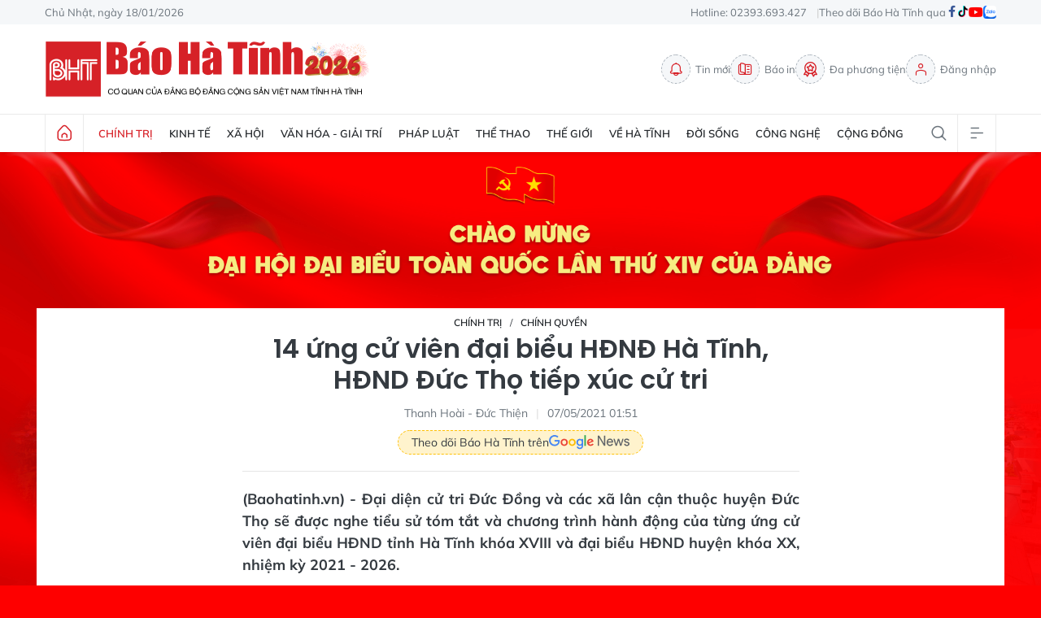

--- FILE ---
content_type: text/html;charset=utf-8
request_url: https://baohatinh.vn/14-ung-cu-vien-dai-bieu-hdnd-ha-tinh-hdnd-duc-tho-tiep-xuc-cu-tri-post211378.html
body_size: 26164
content:
<!DOCTYPE html> <html lang="vi"> <head> <title>14 ứng cử viên đại biểu HĐNĐ Hà Tĩnh, HĐND Đức Thọ tiếp xúc cử tri</title> <meta name="description" content="Đại diện cử tri Đức Đồng và các xã lân cận thuộc huyện Đức Thọ sẽ được nghe tiểu sử tóm tắt và chương trình hành động của từng ứng cử viên đại biểu HĐND tỉnh Hà Tĩnh khóa XVIII và đại biểu HĐND huyện khóa XX, nhiệm kỳ 2021 - 2026."/> <meta name="keywords" content="Tiếp xúc cử tri,Hà Tĩnh 24h,Ứng cử viên,Cử tri,Đại biểu HĐND,Đức Thọ,Võ Trọng Hải"/> <meta name="news_keywords" content="Tiếp xúc cử tri,Hà Tĩnh 24h,Ứng cử viên,Cử tri,Đại biểu HĐND,Đức Thọ,Võ Trọng Hải"/> <meta http-equiv="Content-Type" content="text/html; charset=utf-8" /> <meta http-equiv="X-UA-Compatible" content="IE=edge"/> <meta http-equiv="refresh" content="1800" /> <meta name="revisit-after" content="1 days" /> <meta name="viewport" content="width=device-width, initial-scale=1"> <meta http-equiv="content-language" content="vi" /> <meta name="format-detection" content="telephone=no"/> <meta name="format-detection" content="address=no"/> <meta name="apple-mobile-web-app-capable" content="yes"> <meta name="apple-mobile-web-app-status-bar-style" content="black"> <meta name="apple-mobile-web-app-title" content="Báo Hà Tĩnh - Tin tức Hà Tĩnh mới nhất, tin nhanh Hà Tĩnh 24h"/> <meta name="referrer" content="no-referrer-when-downgrade"/> <link rel="shortcut icon" href="https://cdn.baohatinh.vn/assets/web/styles/img/favicon.png?v=1" type="image/x-icon" /> <link rel="preconnect" href="https://cdn.baohatinh.vn"/> <link rel="dns-prefetch" href="https://cdn.baohatinh.vn"/> <link rel="dns-prefetch" href="//www.google-analytics.com" /> <link rel="dns-prefetch" href="//www.googletagmanager.com" /> <link rel="dns-prefetch" href="//stc.za.zaloapp.com" /> <link rel="dns-prefetch" href="//fonts.googleapis.com" /> <script> var cmsConfig = { domainDesktop: 'https://baohatinh.vn', domainMobile: 'https://baohatinh.vn', domainApi: 'https://api.baohatinh.vn', domainStatic: 'https://cdn.baohatinh.vn', domainLog: 'https://log.baohatinh.vn', googleAnalytics: 'G-QL80R5QN7G,G-SG203VRDBQ', siteId: 0, pageType: 1, objectId: 211378, adsZone: 70, allowAds: true, adsLazy: true, antiAdblock: false, }; if (window.location.protocol !== 'https:' && window.location.hostname.indexOf('baohatinh.vn') !== -1) { window.location = 'https://' + window.location.hostname + window.location.pathname + window.location.hash; } var USER_AGENT=window.navigator&&(window.navigator.userAgent||window.navigator.vendor)||window.opera||"",IS_MOBILE=/Android|webOS|iPhone|iPod|BlackBerry|Windows Phone|IEMobile|Mobile Safari|Opera Mini/i.test(USER_AGENT);function setCookie(e,o,i){var n=new Date,i=(n.setTime(n.getTime()+24*i*60*60*1e3),"expires="+n.toUTCString());document.cookie=e+"="+o+"; "+i+";path=/;"}function getCookie(e){var o=document.cookie.indexOf(e+"="),i=o+e.length+1;return!o&&e!==document.cookie.substring(0,e.length)||-1===o?null:(-1===(e=document.cookie.indexOf(";",i))&&(e=document.cookie.length),unescape(document.cookie.substring(i,e)))}; </script> <script> if(USER_AGENT && USER_AGENT.indexOf("facebot") <= 0 && USER_AGENT.indexOf("facebookexternalhit") <= 0) { var query = ''; var hash = ''; if (window.location.search) query = window.location.search; if (window.location.hash) hash = window.location.hash; var canonicalUrl = 'https://baohatinh.vn/14-ung-cu-vien-dai-bieu-hdnd-ha-tinh-hdnd-duc-tho-tiep-xuc-cu-tri-post211378.html' + query + hash ; var curUrl = decodeURIComponent(window.location.href); if(!location.port && canonicalUrl.startsWith("http") && curUrl != canonicalUrl){ window.location.replace(canonicalUrl); } } </script> <meta name="author" content="Báo Hà Tĩnh - Tin tức Hà Tĩnh mới nhất, tin nhanh Hà Tĩnh 24h" /> <meta name="copyright" content="Copyright © 2026 by Báo Hà Tĩnh - Tin tức Hà Tĩnh mới nhất, tin nhanh Hà Tĩnh 24h" /> <meta name="RATING" content="GENERAL" /> <meta name="GENERATOR" content="Báo Hà Tĩnh - Tin tức Hà Tĩnh mới nhất, tin nhanh Hà Tĩnh 24h" /> <meta content="Báo Hà Tĩnh - Tin tức Hà Tĩnh mới nhất, tin nhanh Hà Tĩnh 24h" itemprop="sourceOrganization" name="source"/> <meta content="news" itemprop="genre" name="medium"/> <meta name="robots" content="noarchive, max-image-preview:large, index, follow" /> <meta name="GOOGLEBOT" content="noarchive, max-image-preview:large, index, follow" /> <link rel="canonical" href="https://baohatinh.vn/14-ung-cu-vien-dai-bieu-hdnd-ha-tinh-hdnd-duc-tho-tiep-xuc-cu-tri-post211378.html" /> <meta property="og:site_name" content="Báo Hà Tĩnh - Tin tức Hà Tĩnh mới nhất, tin nhanh Hà Tĩnh 24h"/> <meta property="og:rich_attachment" content="true"/> <meta property="og:type" content="article"/> <meta property="og:url" content="https://baohatinh.vn/14-ung-cu-vien-dai-bieu-hdnd-ha-tinh-hdnd-duc-tho-tiep-xuc-cu-tri-post211378.html"/> <meta property="og:image" content="https://cdn.baohatinh.vn/images/9e569a6aca93f4413bebf9fa7948daf74b8c743b4faa8a0c7faffd661b9ec461ebc0bff4f992c8ffd601585b8a7f8ac3d03f4d1f428c5566728a907765344866/fb_72d5074107t75251l0.jpg"/> <meta property="og:image:width" content="1200"/> <meta property="og:image:height" content="630"/> <meta property="og:title" content="14 ứng cử viên đại biểu HĐNĐ Hà Tĩnh, HĐND Đức Thọ tiếp xúc cử tri"/> <meta property="og:description" content="Đại diện cử tri Đức Đồng và các xã lân cận thuộc huyện Đức Thọ sẽ được nghe tiểu sử tóm tắt và chương trình hành động của từng ứng cử viên đại biểu HĐND tỉnh Hà Tĩnh khóa XVIII và đại biểu HĐND huyện khóa XX, nhiệm kỳ 2021 - 2026."/> <meta name="twitter:card" value="summary"/> <meta name="twitter:url" content="https://baohatinh.vn/14-ung-cu-vien-dai-bieu-hdnd-ha-tinh-hdnd-duc-tho-tiep-xuc-cu-tri-post211378.html"/> <meta name="twitter:title" content="14 ứng cử viên đại biểu HĐNĐ Hà Tĩnh, HĐND Đức Thọ tiếp xúc cử tri"/> <meta name="twitter:description" content="Đại diện cử tri Đức Đồng và các xã lân cận thuộc huyện Đức Thọ sẽ được nghe tiểu sử tóm tắt và chương trình hành động của từng ứng cử viên đại biểu HĐND tỉnh Hà Tĩnh khóa XVIII và đại biểu HĐND huyện khóa XX, nhiệm kỳ 2021 - 2026."/> <meta name="twitter:image" content="https://cdn.baohatinh.vn/images/9e569a6aca93f4413bebf9fa7948daf74b8c743b4faa8a0c7faffd661b9ec461ebc0bff4f992c8ffd601585b8a7f8ac3d03f4d1f428c5566728a907765344866/fb_72d5074107t75251l0.jpg"/> <meta name="twitter:site" content="@Báo Hà Tĩnh - Tin tức Hà Tĩnh mới nhất, tin nhanh Hà Tĩnh 24h"/> <meta name="twitter:creator" content="@Báo Hà Tĩnh - Tin tức Hà Tĩnh mới nhất, tin nhanh Hà Tĩnh 24h"/> <meta property="article:publisher" content="https://www.facebook.com/baohatinh/" /> <meta property="article:tag" content="Tiếp xúc cử tri,Hà Tĩnh 24h,Ứng cử viên,Cử tri,Đại biểu HĐND,Đức Thọ,Võ Trọng Hải"/> <meta property="article:section" content="Chính trị,Chính quyền" /> <meta property="article:published_time" content="2021-05-07T08:51:00+0700"/> <meta property="article:modified_time" content="2021-05-07T08:51:00+0700"/> <link rel="amphtml" href="https://baohatinh.vn/14-ung-cu-vien-dai-bieu-hdnd-ha-tinh-hdnd-duc-tho-tiep-xuc-cu-tri-post211378.amp" /> <script type="application/ld+json"> { "@context": "http://schema.org", "@type": "Organization", "name": "Báo Hà Tĩnh - Tin tức Hà Tĩnh mới nhất, tin nhanh Hà Tĩnh 24h", "url": "https://baohatinh.vn", "logo": "https://cdn.baohatinh.vn/assets/web/styles/img/logo.png", "foundingDate": "1962", "founders": [ { "@type": "Person", "name": "Đảng bộ Đảng Cộng sản Việt Nam tỉnh Hà Tĩnh" } ], "address": [ { "@type": "PostalAddress", "streetAddress": "Số 223, đường Nguyễn Huy Tự, Thành phố Hà Tĩnh", "addressLocality": "Hà Tĩnh City", "addressRegion": "Northeast", "postalCode": "45016", "addressCountry": "VNM" } ], "contactPoint": [ { "@type": "ContactPoint", "telephone": "+84-23-936-93427", "contactType": "customer service" }, { "@type": "ContactPoint", "telephone": "+84-23-938-56715", "contactType": "customer service" } ], "sameAs": [ "https://www.facebook.com/baohatinh", "https://zalo.me/4109023934107653813", "https://twitter.com/baohatinhvn", "https://www.youtube.com/c/bhttv", "https://www.tiktok.com/@baohatinh" ] } </script> <script type="application/ld+json"> { "@context" : "https://schema.org", "@type" : "WebSite", "name": "Báo Hà Tĩnh - Tin tức Hà Tĩnh mới nhất, tin nhanh Hà Tĩnh 24h", "url": "https://baohatinh.vn", "alternateName" : "Báo Hà Tĩnh, Cơ quan của Đảng bộ Đảng Cộng sản Việt Nam tỉnh Hà Tĩnh", "potentialAction": { "@type": "SearchAction", "target": { "@type": "EntryPoint", "urlTemplate": "https://baohatinh.vn/search/?q={search_term_string}" }, "query-input": "required name=search_term_string" } } </script> <script type="application/ld+json"> { "@context":"http://schema.org", "@type":"BreadcrumbList", "itemListElement":[ { "@type":"ListItem", "position":1, "item":{ "@id":"https://baohatinh.vn/chinh-tri/chinh-quyen/", "name":"Chính quyền" } } ] } </script> <script type="application/ld+json"> { "@context": "http://schema.org", "@type": "NewsArticle", "mainEntityOfPage":{ "@type":"WebPage", "@id":"https://baohatinh.vn/14-ung-cu-vien-dai-bieu-hdnd-ha-tinh-hdnd-duc-tho-tiep-xuc-cu-tri-post211378.html" }, "headline": "14 ứng cử viên đại biểu HĐNĐ Hà Tĩnh, HĐND Đức Thọ tiếp xúc cử tri", "description": "Đại diện cử tri Đức Đồng và các xã lân cận thuộc huyện Đức Thọ sẽ được nghe tiểu sử tóm tắt và chương trình hành động của từng ứng cử viên đại biểu HĐND tỉnh Hà Tĩnh khóa XVIII và đại biểu HĐND huyện khóa XX, nhiệm kỳ 2021 - 2026.", "image": { "@type": "ImageObject", "url": "https://cdn.baohatinh.vn/images/9e569a6aca93f4413bebf9fa7948daf74b8c743b4faa8a0c7faffd661b9ec461ebc0bff4f992c8ffd601585b8a7f8ac3d03f4d1f428c5566728a907765344866/fb_72d5074107t75251l0.jpg", "width" : 1200, "height" : 675 }, "datePublished": "2021-05-07T08:51:00+0700", "dateModified": "2021-05-07T08:51:00+0700", "author": { "@type": "Person", "name": "Thanh Hoài - Đức Thiện" }, "publisher": { "@type": "Organization", "name": "Báo Hà Tĩnh - Tin tức Hà Tĩnh mới nhất, tin nhanh Hà Tĩnh 24h", "logo": { "@type": "ImageObject", "url": "https://cdn.baohatinh.vn/assets/web/styles/img/logo.png" } } } </script> <link rel="preload" href="https://cdn.baohatinh.vn/assets/web/styles/css/main.min-1.0.48.css" as="style"> <link rel="preload" href="https://cdn.baohatinh.vn/assets/web/js/main.min-1.0.64.js" as="script"> <link rel="preload" href="https://cdn.baohatinh.vn/assets/web/js/detail.min-1.0.18.js" as="script"> <link rel="preload" href="https://common.mcms.one/assets/styles/css/baohatinh-1.0.3.css" as="style"> <link rel="stylesheet" href="https://common.mcms.one/assets/styles/css/baohatinh-1.0.3.css"> <link id="cms-style" rel="stylesheet" href="https://cdn.baohatinh.vn/assets/web/styles/css/main.min-1.0.48.css"> <style>:root:not(.dhd) body:not(.epaper-page):not(.emagazine-page):not(.story-page):not(.lens-page):not(.media-page):not(.video-page):not(.podcast-page) .site-body { width: 100%; background: url(https://cdn.baohatinh.vn/assets/web/styles/img/bg-dhdb.png) center top 0 / cover no-repeat, #FE0000; background-size: 100%; padding-top: 15%;
} .site-header { margin-bottom: 0;
} :root:not(.dhd) body:not(.epaper-page):not(.emagazine-page):not(.story-page):not(.lens-page):not(.media-page):not(.video-page):not(.podcast-page) { background: #FE0000;
} .area.area--light { width: 1190px; margin: 0 auto; padding: 10px; background: #fff;
}
.area--light .subcate{ background: #fff;
} :root:not(.dhd) .site-body > .container { background: #fff; padding: 10px; width: 1190px; margin-bottom: 0; padding-bottom: 50px;
}
.site-body > .container > .topic { margin-left: -10px; margin-right: -10px;
}
</style> <script type="text/javascript"> var _metaOgUrl = 'https://baohatinh.vn/14-ung-cu-vien-dai-bieu-hdnd-ha-tinh-hdnd-duc-tho-tiep-xuc-cu-tri-post211378.html'; var page_title = document.title; var tracked_url = window.location.pathname + window.location.search + window.location.hash; var cate_path = 'chinh-tri/chinh-quyen'; if (cate_path.length > 0) { tracked_url = "/" + cate_path + tracked_url; } </script> <script async="" src="https://www.googletagmanager.com/gtag/js?id=G-QL80R5QN7G"></script> <script> window.dataLayer = window.dataLayer || []; function gtag(){dataLayer.push(arguments);} gtag('js', new Date()); gtag('config', 'G-QL80R5QN7G', {page_path: tracked_url}); gtag('config', 'G-SG203VRDBQ', {page_path: tracked_url}); </script> <script>window.dataLayer = window.dataLayer || [];dataLayer.push({'pageCategory': '/chinh\-tri\/chinh\-quyen'});</script> <script> window.dataLayer = window.dataLayer || []; dataLayer.push({ 'event': 'Pageview', 'articleId': '211378', 'articleTitle': '14 ứng cử viên đại biểu HĐNĐ Hà Tĩnh, HĐND Đức Thọ tiếp xúc cử tri', 'articleCategory': 'Chính trị,Chính quyền', 'articleAlowAds': true, 'articleAuthor': 'Thanh Hoài - Đức Thiện', 'articleType': 'longform', 'articleTags': 'Tiếp xúc cử tri,Hà Tĩnh 24h,Ứng cử viên,Cử tri,Đại biểu HĐND,Đức Thọ,Võ Trọng Hải', 'articlePublishDate': '2021-05-07T08:51:00+0700', 'articleThumbnail': 'https://cdn.baohatinh.vn/images/9e569a6aca93f4413bebf9fa7948daf74b8c743b4faa8a0c7faffd661b9ec461ebc0bff4f992c8ffd601585b8a7f8ac3d03f4d1f428c5566728a907765344866/fb_72d5074107t75251l0.jpg', 'articleShortUrl': 'https://baohatinh.vn/14-ung-cu-vien-dai-bieu-hdnd-ha-tinh-hdnd-duc-tho-tiep-xuc-cu-tri-post211378.html', 'articleFullUrl': 'https://baohatinh.vn/14-ung-cu-vien-dai-bieu-hdnd-ha-tinh-hdnd-duc-tho-tiep-xuc-cu-tri-post211378.html', }); </script> <script> window.dataLayer = window.dataLayer || []; dataLayer.push({'articleAuthor': 'Thanh Hoài - Đức Thiện', 'articleAuthorID': '0'}); </script> <script type='text/javascript'> gtag('event', 'article_page',{ 'articleId': '211378', 'articleTitle': '14 ứng cử viên đại biểu HĐNĐ Hà Tĩnh, HĐND Đức Thọ tiếp xúc cử tri', 'articleCategory': 'Chính trị,Chính quyền', 'articleAlowAds': true, 'articleAuthor': 'Thanh Hoài - Đức Thiện', 'articleType': 'longform', 'articleTags': 'Tiếp xúc cử tri,Hà Tĩnh 24h,Ứng cử viên,Cử tri,Đại biểu HĐND,Đức Thọ,Võ Trọng Hải', 'articlePublishDate': '2021-05-07T08:51:00+0700', 'articleThumbnail': 'https://cdn.baohatinh.vn/images/9e569a6aca93f4413bebf9fa7948daf74b8c743b4faa8a0c7faffd661b9ec461ebc0bff4f992c8ffd601585b8a7f8ac3d03f4d1f428c5566728a907765344866/fb_72d5074107t75251l0.jpg', 'articleShortUrl': 'https://baohatinh.vn/14-ung-cu-vien-dai-bieu-hdnd-ha-tinh-hdnd-duc-tho-tiep-xuc-cu-tri-post211378.html', 'articleFullUrl': 'https://baohatinh.vn/14-ung-cu-vien-dai-bieu-hdnd-ha-tinh-hdnd-duc-tho-tiep-xuc-cu-tri-post211378.html', }); </script> <script async src="https://sp.zalo.me/plugins/sdk.js"></script> </head> <body class="longform-page"> <div id="adsWeb_AdsMasthead" class="banner banner-top" data-platform="1" data-position="Web_AdsMasthead" style="display:none"> </div> <header class="site-header"> <div class="topbar"> <div class="container"> <time id="today"></time> <span>Hotline: 02393.693.427</span> <ul class="link"> <li>Theo dõi Báo Hà Tĩnh qua</li> <li> <a href="https://www.facebook.com/baohatinh" target="_blank" rel="nofollow" title="Facebook"> <i class="ic-facebook"></i> </a> </li> <li> <a href="https://www.tiktok.com/@baohatinh" target="_blank" rel="nofollow" title="Tiktok"> <i class="ic-tiktok"></i> </a> </li> <li> <a href="https://www.youtube.com/c/bhttv" target="_blank" rel="nofollow" title="Youtube"> <i class="ic-youtube"></i> </a> </li> <li> <a href="https://zalo.me/4109023934107653813" title="Zalo" target="_blank" rel="nofollow"> <i class="ic-zalo"></i> </a> </li> </ul> </div> </div> <div class="hdr-content container"> <h2><a class="logo" href="/" title="Báo Hà Tĩnh - Tin tức Hà Tĩnh mới nhất, tin nhanh Hà Tĩnh 24h">Báo Hà Tĩnh - Tin tức Hà Tĩnh mới nhất, tin nhanh Hà Tĩnh 24h</a></h2> <nav class="hdr-link"> <a href="/tin-moi.html" class="item" title="Tin mới"> <i class="ic-bell"></i>Tin mới </a> <a href="/epaper/" class="item" title="Báo in"> <i class="ic-epaper"></i>Báo in </a> <a href="/multimedia/" class="item" title="Đa phương tiện"> <i class="ic-medal"></i>Đa phương tiện </a> <div id="userprofile" class="user-login"></div> </nav> </div> <nav class="navigation"> <ul class="container menu-wrap"> <li class="main home"> <a class="menu-heading" href="/" title="Trang chủ"><i class="ic-home"></i></a> </li> <li class="main active"> <a class="menu-heading" href="https://baohatinh.vn/chinh-tri/" title="Chính trị">Chính trị</a> <div class="submenu"> <a href="https://baohatinh.vn/chinh-tri/xay-dung-dang/" title="Xây dựng Đảng">Xây dựng Đảng</a> <a href="https://baohatinh.vn/chinh-tri/chinh-quyen/" title="Chính quyền">Chính quyền</a> <a href="https://baohatinh.vn/chinh-tri/quoc-phong-an-ninh/" title="Quốc phòng - An ninh">Quốc phòng - An ninh</a> <a href="https://baohatinh.vn/chinh-tri/doan-the/" title="Đoàn thể">Đoàn thể</a> </div> </li> <li class="main"> <a class="menu-heading" href="https://baohatinh.vn/kinh-te/" title="Kinh tế">Kinh tế</a> <div class="submenu"> <a href="https://baohatinh.vn/kinh-te/cong-nghiep/" title="Công nghiệp">Công nghiệp</a> <a href="https://baohatinh.vn/kinh-te/nong-nghiep/" title="Nông nghiệp">Nông nghiệp</a> <a href="https://baohatinh.vn/kinh-te/thi-truong/" title="Thị trường">Thị trường</a> </div> </li> <li class="main"> <a class="menu-heading" href="https://baohatinh.vn/xa-hoi/" title="Xã hội">Xã hội</a> <div class="submenu"> <a href="https://baohatinh.vn/xa-hoi/chinh-sach/" title="Chính sách">Chính sách</a> <a href="https://baohatinh.vn/xa-hoi/giao-duc/" title="Giáo dục">Giáo dục</a> <a href="https://baohatinh.vn/xa-hoi/y-te/" title="Y tế">Y tế</a> <a href="https://baohatinh.vn/xa-hoi/viec-lam/" title="Việc làm">Việc làm</a> </div> </li> <li class="main"> <a class="menu-heading" href="https://baohatinh.vn/van-hoa-giai-tri/" title="Văn hóa - Giải trí">Văn hóa - Giải trí</a> </li> <li class="main"> <a class="menu-heading" href="https://baohatinh.vn/phap-luat/" title="Pháp luật">Pháp luật</a> <div class="submenu"> <a href="https://baohatinh.vn/phap-luat/phap-luat-doi-song/" title="Pháp luật đời sống">Pháp luật đời sống</a> <a href="https://baohatinh.vn/phap-luat/an-ninh-trat-tu/" title="An ninh trật tự">An ninh trật tự</a> </div> </li> <li class="main"> <a class="menu-heading" href="https://baohatinh.vn/the-thao/" title="Thể thao">Thể thao</a> <div class="submenu"> <a href="https://baohatinh.vn/the-thao/clb-hong-linh-ha-tinh/" title="CLB Hồng Lĩnh Hà Tĩnh">CLB Hồng Lĩnh Hà Tĩnh</a> <a href="https://baohatinh.vn/the-thao/bong-da/" title="Bóng đá">Bóng đá</a> <a href="https://baohatinh.vn/the-thao/muon-mau-the-thao/" title="Muôn màu thể thao">Muôn màu thể thao</a> </div> </li> <li class="main"> <a class="menu-heading" href="https://baohatinh.vn/the-gioi/" title="Thế giới">Thế giới</a> </li> <li class="main"> <a class="menu-heading" href="https://baohatinh.vn/ve-ha-tinh/" title="Về Hà Tĩnh">Về Hà Tĩnh</a> <div class="submenu"> <a href="https://baohatinh.vn/ve-ha-tinh/nui-hong-song-la/" title="Núi Hồng - Sông La">Núi Hồng - Sông La</a> <a href="https://baohatinh.vn/ve-ha-tinh/nguoi-ha-tinh-muon-phuong/" title="Người Hà Tĩnh muôn phương">Người Hà Tĩnh muôn phương</a> <a href="https://baohatinh.vn/ve-ha-tinh/diem-den/" title="Điểm đến">Điểm đến</a> <a href="https://baohatinh.vn/ve-ha-tinh/am-thuc/" title="Ẩm thực">Ẩm thực</a> </div> </li> <li class="main"> <a class="menu-heading" href="https://baohatinh.vn/doi-song/" title="Đời sống">Đời sống</a> <div class="submenu"> <a href="https://baohatinh.vn/doi-song/gioi-tre/" title="Giới trẻ">Giới trẻ</a> <a href="https://baohatinh.vn/doi-song/lam-dep/" title="Làm đẹp">Làm đẹp</a> <a href="https://baohatinh.vn/doi-song/me-va-be/" title="Mẹ và bé">Mẹ và bé</a> </div> </li> <li class="main"> <a class="menu-heading" href="https://baohatinh.vn/cong-nghe/" title="Công nghệ">Công nghệ</a> <div class="submenu"> <a href="https://baohatinh.vn/cong-nghe/chuyen-doi-so/" title="Chuyển đổi số">Chuyển đổi số</a> <a href="https://baohatinh.vn/cong-nghe/thiet-bi-so/" title="Thiết bị số">Thiết bị số</a> <a href="https://baohatinh.vn/cong-nghe/khoa-hoc/" title="Khoa học">Khoa học</a> </div> </li> <li class="main"> <a class="menu-heading" href="https://baohatinh.vn/cong-dong/" title="Cộng đồng">Cộng đồng</a> <div class="submenu"> <a href="https://baohatinh.vn/cong-dong/phan-hoi-ban-doc/" title="Phản hồi bạn đọc">Phản hồi bạn đọc</a> <a href="https://baohatinh.vn/cong-dong/ban-doc-viet/" title="Bạn đọc viết">Bạn đọc viết</a> <a href="https://baohatinh.vn/cong-dong/dieu-tra-theo-don-thu/" title="Điều tra theo đơn thư">Điều tra theo đơn thư</a> <a href="https://baohatinh.vn/cong-dong/nhip-cau-yeu-thuong/" title="Nhịp cầu yêu thương">Nhịp cầu yêu thương</a> </div> </li> <li class="main search"> <div class="search-btn"> <i class="ic-search"></i> </div> <div class="dropdown-menu"> <div class="search-form"> <input type="text" class="txtsearch" placeholder="Tìm kiếm"> <button type="button" class="btn btn_search" aria-label="Tìm kiếm">Tìm kiếm</button> </div> </div> </li> <li class="main menu"> <div class="menu-btn"> <i class="ic-menu"></i> </div> <div class="dropdown-menu"> <div class="container mega-menu"> <div class="menu-col"> <a class="active" href="https://baohatinh.vn/chinh-tri/" title="Chính trị">Chính trị</a> <a href="https://baohatinh.vn/chinh-tri/xay-dung-dang/" title="Xây dựng Đảng">Xây dựng Đảng</a> <a href="https://baohatinh.vn/chinh-tri/chinh-quyen/" title="Chính quyền">Chính quyền</a> <a href="https://baohatinh.vn/chinh-tri/doan-the/" title="Đoàn thể">Đoàn thể</a> <a href="https://baohatinh.vn/chinh-tri/quoc-phong-an-ninh/" title="Quốc phòng - An ninh">Quốc phòng - An ninh</a> </div> <div class="menu-col"> <a class="" href="https://baohatinh.vn/kinh-te/" title="Kinh tế">Kinh tế</a> <a href="https://baohatinh.vn/kinh-te/cong-nghiep/" title="Công nghiệp">Công nghiệp</a> <a href="https://baohatinh.vn/kinh-te/nong-nghiep/" title="Nông nghiệp">Nông nghiệp</a> <a href="https://baohatinh.vn/kinh-te/thi-truong/" title="Thị trường">Thị trường</a> </div> <div class="menu-col"> <a class="" href="https://baohatinh.vn/xa-hoi/" title="Xã hội">Xã hội</a> <a href="https://baohatinh.vn/xa-hoi/giao-duc/" title="Giáo dục">Giáo dục</a> <a href="https://baohatinh.vn/xa-hoi/chinh-sach/" title="Chính sách">Chính sách</a> <a href="https://baohatinh.vn/xa-hoi/y-te/" title="Y tế">Y tế</a> <a href="https://baohatinh.vn/xa-hoi/viec-lam/" title="Việc làm">Việc làm</a> </div> <div class="menu-col"> <a class="" href="https://baohatinh.vn/van-hoa-giai-tri/" title="Văn hóa - Giải trí">Văn hóa - Giải trí</a> </div> <div class="menu-col"> <a class="" href="https://baohatinh.vn/ve-ha-tinh/" title="Về Hà Tĩnh">Về Hà Tĩnh</a> <a href="https://baohatinh.vn/ve-ha-tinh/nui-hong-song-la/" title="Núi Hồng - Sông La">Núi Hồng - Sông La</a> <a href="https://baohatinh.vn/ve-ha-tinh/diem-den/" title="Điểm đến">Điểm đến</a> <a href="https://baohatinh.vn/ve-ha-tinh/am-thuc/" title="Ẩm thực">Ẩm thực</a> <a href="https://baohatinh.vn/ve-ha-tinh/nguoi-ha-tinh-muon-phuong/" title="Người Hà Tĩnh muôn phương">Người Hà Tĩnh muôn phương</a> </div> <div class="menu-col"> <a class="" href="https://baohatinh.vn/phap-luat/" title="Pháp luật">Pháp luật</a> <a href="https://baohatinh.vn/phap-luat/phap-luat-doi-song/" title="Pháp luật đời sống">Pháp luật đời sống</a> <a href="https://baohatinh.vn/phap-luat/an-ninh-trat-tu/" title="An ninh trật tự">An ninh trật tự</a> </div> <div class="menu-col"> <a class="" href="https://baohatinh.vn/the-thao/" title="Thể thao">Thể thao</a> <a href="https://baohatinh.vn/the-thao/bong-da/" title="Bóng đá">Bóng đá</a> <a href="https://baohatinh.vn/the-thao/muon-mau-the-thao/" title="Muôn màu thể thao">Muôn màu thể thao</a> <a href="https://baohatinh.vn/the-thao/clb-hong-linh-ha-tinh/" title="CLB Hồng Lĩnh Hà Tĩnh">CLB Hồng Lĩnh Hà Tĩnh</a> </div> <div class="menu-col"> <a class="" href="https://baohatinh.vn/the-gioi/" title="Thế giới">Thế giới</a> </div> <div class="menu-col"> <a class="" href="https://baohatinh.vn/xe/" title="Xe">Xe</a> </div> <div class="menu-col"> <a class="" href="https://baohatinh.vn/doi-song/" title="Đời sống">Đời sống</a> <a href="https://baohatinh.vn/doi-song/gioi-tre/" title="Giới trẻ">Giới trẻ</a> <a href="https://baohatinh.vn/doi-song/lam-dep/" title="Làm đẹp">Làm đẹp</a> <a href="https://baohatinh.vn/doi-song/me-va-be/" title="Mẹ và bé">Mẹ và bé</a> </div> <div class="menu-col"> <a class="" href="https://baohatinh.vn/cong-nghe/" title="Công nghệ">Công nghệ</a> <a href="https://baohatinh.vn/cong-nghe/khoa-hoc/" title="Khoa học">Khoa học</a> <a href="https://baohatinh.vn/cong-nghe/thiet-bi-so/" title="Thiết bị số">Thiết bị số</a> <a href="https://baohatinh.vn/cong-nghe/chuyen-doi-so/" title="Chuyển đổi số">Chuyển đổi số</a> </div> <div class="menu-col"> <a class="" href="https://baohatinh.vn/cong-dong/" title="Cộng đồng">Cộng đồng</a> <a href="https://baohatinh.vn/cong-dong/nhip-cau-yeu-thuong/" title="Nhịp cầu yêu thương">Nhịp cầu yêu thương</a> <a href="https://baohatinh.vn/cong-dong/dieu-tra-theo-don-thu/" title="Điều tra theo đơn thư">Điều tra theo đơn thư</a> <a href="https://baohatinh.vn/cong-dong/ban-doc-viet/" title="Bạn đọc viết">Bạn đọc viết</a> <a href="https://baohatinh.vn/cong-dong/phan-hoi-ban-doc/" title="Phản hồi bạn đọc">Phản hồi bạn đọc</a> </div> <div class="menu-col"> <a class="" href="https://baohatinh.vn/multimedia/" title="Đa phương tiện">Đa phương tiện</a> <a href="https://baohatinh.vn/anh/" title="Ảnh">Ảnh</a> <a href="https://baohatinh.vn/emagazine/" title="Emagazine">Emagazine</a> <a href="https://baohatinh.vn/podcast/" title="Podcast">Podcast</a> <a href="https://baohatinh.vn/story/" title="Story">Story</a> <a href="https://baohatinh.vn/lens/" title="Lens">Lens</a> <a href="https://baohatinh.vn/infographic/" title="Infographic">Infographic</a> <a href="https://baohatinh.vn/quiz/" title="Quiz">Quiz</a> </div> <div class="menu-col"> <a class="" href="https://baohatinh.vn/thong-tin-huu-ich/" title="Thông tin hữu ích">Thông tin hữu ích</a> <a href="https://baohatinh.vn/gia-vang-hom-nay/" title="Giá vàng">Giá vàng</a> <a href="https://baohatinh.vn/lich-cat-dien/" title="Lịch cắt điện">Lịch cắt điện</a> <a href="https://baohatinh.vn/ty-gia-hom-nay/" title="Tỷ giá">Tỷ giá</a> <a href="https://baohatinh.vn/xo-so/" title="Xổ số">Xổ số</a> <a href="https://baohatinh.vn/phong-thuy/" title="Phong thủy">Phong thủy</a> <a href="https://baohatinh.vn/tai-chinh-gia-ca/" title="Tài chính - Giá cả">Tài chính - Giá cả</a> <a href="https://baohatinh.vn/thong-tin-khac/" title="Thông tin khác">Thông tin khác</a> </div> <div class="menu-col"> <a class="" href="https://baohatinh.vn/ban-can-biet/" title="Bạn cần biết">Bạn cần biết</a> <a href="https://baohatinh.vn/ban-can-biet/khac/" title="Khác">Khác</a> <a href="https://baohatinh.vn/ban-can-biet/tuyen-dung-tuyen-sinh/" title="Tuyển dụng - Tuyển sinh">Tuyển dụng - Tuyển sinh</a> <a href="https://baohatinh.vn/ban-can-biet/thiet-bi-di-dong/" title="Thiết bị - Di động">Thiết bị - Di động</a> <a href="https://baohatinh.vn/ban-can-biet/dien-tu-dien-lanh/" title="Điện tử - Điện lạnh">Điện tử - Điện lạnh</a> <a href="https://baohatinh.vn/ban-can-biet/nha-dat/" title="Nhà đất">Nhà đất</a> </div> <div class="menu-col"> <a class="" href="https://baohatinh.vn/goc-hai/" title="Góc hài">Góc hài</a> </div> </div> </div> </li> </ul> </nav> </header> <div class="site-body"> <div class="container"> <div id="adsWeb_AdsTop" class="banner " data-platform="1" data-position="Web_AdsTop" style="display:none"> </div> <div class="article"> <div class="breadcrumb "> <h2 class="main"> <a href="https://baohatinh.vn/chinh-tri/" title="Chính trị">Chính trị</a> </h2> <h2 class="main"> <a href="https://baohatinh.vn/chinh-tri/chinh-quyen/" title="Chính quyền" class="active">Chính quyền</a> </h2> </div> <h1 class="article__title cms-title "> 14 ứng cử viên đại biểu HĐNĐ Hà Tĩnh, HĐND Đức Thọ tiếp xúc cử tri </h1> <div class="article__meta"> <div class="meta"> <span class="author cms-author">Thanh Hoài - Đức Thiện</span> <time class="time" datetime="2021-05-07T08:51:00+0700" data-time="1620352260" data-friendly="false">07/05/2021 08:51</time> <meta class="cms-date" itemprop="datePublished" content="2021-05-07T08:51:00+0700"> </div> <a href="https://news.google.com/publications/CAAqBwgKMP-DmgswqY6yAw" class="gg-news" target="_blank" title="Google News"> <span>Theo dõi Báo Hà Tĩnh trên</span> <img src="https://cdn.baohatinh.vn/assets/web/styles/img/gg-news.png" alt="Google News">
</a> </div> <h2 class="article__sapo cms-desc"> (Baohatinh.vn) - Đại diện cử tri Đức Đồng và các xã lân cận thuộc huyện Đức Thọ sẽ được nghe tiểu sử tóm tắt và chương trình hành động của từng ứng cử viên đại biểu HĐND tỉnh Hà Tĩnh khóa XVIII và đại biểu HĐND huyện khóa XX, nhiệm kỳ 2021 - 2026. </h2> <div id="adsWeb_AdsArticleAfterSapo" class="banner " data-platform="1" data-position="Web_AdsArticleAfterSapo" style="display:none"> </div> <div class="social-bar"> <div class="social article__social"> <label title="Chia sẻ">chia sẻ</label> <a href="javascript:void(0);" class="item fb" data-href="https://baohatinh.vn/14-ung-cu-vien-dai-bieu-hdnd-ha-tinh-hdnd-duc-tho-tiep-xuc-cu-tri-post211378.html" data-rel="facebook" title="Facebook"><i class="ic-facebook"></i></a> <a href="javascript:void(0);" class="item tt" data-href="https://baohatinh.vn/14-ung-cu-vien-dai-bieu-hdnd-ha-tinh-hdnd-duc-tho-tiep-xuc-cu-tri-post211378.html" data-rel="twitter" title="Twitter"><i class="ic-twitter"></i></a> <a href="javascript:void(0);" class="zl zalo-share-button" data-href="https://baohatinh.vn/14-ung-cu-vien-dai-bieu-hdnd-ha-tinh-hdnd-duc-tho-tiep-xuc-cu-tri-post211378.html" data-oaid="4109023934107653813" data-layout="1" data-color="blue" data-customize="true" title="Zalo"><i class="ic-zalo-line"></i></a> <a href="mailto:?subject=Tin đáng đọc từ Báo Hà Tĩnh&amp;body=https://baohatinh.vn/14-ung-cu-vien-dai-bieu-hdnd-ha-tinh-hdnd-duc-tho-tiep-xuc-cu-tri-post211378.html" class="em" title="Email"><i class="ic-mail"></i></a> <a href="javascript:void(0);" class="pr sendprint" title="Print"><i class="ic-print"></i></a> <a href="#comment211378" class="cm comment-count" title="Bình luận"><i class="ic-comment"></i></a> </div> </div> <div class="article__body zce-content-body cms-body" itemprop="articleBody" data-id="211378" data-short-url="https://baohatinh.vn/14-ung-cu-vien-dai-bieu-hdnd-ha-tinh-hdnd-duc-tho-tiep-xuc-cu-tri-post211378.html"> <table class="camnhat" cellspacing="0" cellpadding="5"> <tbody> <tr> <td> <p class="pBody">Sáng 7/5, tại xã Đức Đồng (Đức Thọ), Ủy ban MTTQ tỉnh Hà Tĩnh phối hợp Ủy ban MTTQ huyện Đức Thọ tổ chức hội nghị tiếp xúc giữa cử tri với 7 người ứng cử đại biểu HĐNĐ tỉnh khóa XVIII nhiệm kỳ 2021 - 2026 (đơn vị bầu cử số 10) và 7 người ứng cử đại biểu HĐNĐ huyện Đức Thọ khóa XX (đơn vị bầu cử số 1).</p> <p class="pBody">Chủ tịch UBND tỉnh Võ Trọng Hải, Trưởng ban Dân vận Tỉnh ủy Trương Thanh Huyền và Bí thư Huyện ủy - Chủ tịch UBND huyện Đức Thọ Trần Quang Tuấn là 3 trong số các ứng cử viên tiếp xúc cử tri.</p></td> </tr> </tbody>
</table>
<figure class="picture"> <img class="lazyload iCenter cms-photo" mstyle="width: 1140px; height: 760px;" src="[data-uri]" alt="14 ứng cử viên đại biểu HĐNĐ Hà Tĩnh, HĐND Đức Thọ tiếp xúc cử tri" mwidth="1140" mheight="760" data-large-src="https://cdn.baohatinh.vn/images/7f49bd24f064214d602c8beec3e1d32299513dcfb8030a8c30ed7234b608e5b68ad670e1b865c7a6cb756fd9077c31b3/72d5074107t75251l0.jpg" data-src="https://cdn.baohatinh.vn/images/dc78a804bf847e225b25a0c9fb525444dc0d88aa80720402af354121df284c0d66e738488158861d5557f1e702c19051/72d5074107t75251l0.jpg">
</figure>
<p class="pBody"><strong>Đơn vị bầu cử số 10 đại biểu HĐND tỉnh</strong> khóa XVIII nhiệm kỳ 2021 - 2026 tại huyện Đức Thọ có 7 người ứng cử, đại biểu được bầu là 4, gồm:</p>
<table class="xanhnhat" cellspacing="0" cellpadding="5"> <tbody> <tr> <td> <p class="pBody">1. Ông Nguyễn Đình Dũng - Trưởng phòng Dân vận các cơ quan nhà nước - tổng hợp, Ban Dân vận Tỉnh ủy.</p> <p class="pBody">2. Ông Võ Trọng Hải - Phó Bí thư Tỉnh ủy, Chủ tịch Ủy ban nhân dân tỉnh.</p> <p class="pBody">3. Bà Trương Thanh Huyền - Ủy viên Ban Thường vụ Tỉnh ủy, Trưởng Ban Dân vận Tỉnh ủy.</p> <p class="pBody">4. Ông Thái Văn Sinh - Trưởng phòng Quản lý văn hóa, Sở Văn hóa, Thể thao và Du lịch.</p> <p class="pBody">5. Ông Từ Hữu Sơn - Phó Trưởng phòng Tổ chức cán bộ, Sở Giáo dục và Đào tạo Hà Tĩnh.</p> <p class="pBody">6. Ông Nguyễn Ngọc Tuấn - Ủy viên Ban Thường vụ Huyện ủy, Trưởng cơ quan Tổ chức - Nội vụ huyện Đức Thọ.</p> <p class="pBody">7. Ông Trần Quang Tuấn - Ủy viên Ban Chấp hành Đảng bộ tỉnh, Bí thư Huyện ủy, Chủ tịch Ủy ban nhân dân huyện Đức Thọ.</p></td> </tr> </tbody>
</table>
<div class="ads_middle"> <div id="adsWeb_AdsArticleMiddle" class="banner fyi" data-platform="1" data-position="Web_AdsArticleMiddle"> </div>
</div>
<figure class="picture"> <img class="lazyload iCenter cms-photo" mstyle="width: 1140px; height: 760px;" src="[data-uri]" alt="14 ứng cử viên đại biểu HĐNĐ Hà Tĩnh, HĐND Đức Thọ tiếp xúc cử tri" mwidth="1140" mheight="760" data-large-src="https://cdn.baohatinh.vn/images/7f49bd24f064214d602c8beec3e1d322d843475fa23e3bc68ca10e0893c30e5ff611146a755caf6589e1df7cb89841ce/72d5074255t18256l0.jpg" data-src="https://cdn.baohatinh.vn/images/dc78a804bf847e225b25a0c9fb525444dde5020d5e026922b1066e9b3eb8e24666e738488158861d5557f1e702c19051/72d5074255t18256l0.jpg">
</figure>
<p class="pBody"><strong>Đơn vị bầu cử số 1 đại biểu HĐND huyện Đức Thọ</strong> khóa XX, nhiệm kỳ 2021 - 2026 có 7 người ứng cử, đại biểu được bầu là 4.</p>
<table class="xanhnhat" cellspacing="0" cellpadding="5"> <tbody> <tr> <td> <p class="pBody">1. Ngô Ngọc Hân - Chủ tịch Hội Nông dân huyện Đức Thọ.</p> <p class="pBody">2. Nguyễn Cao Hoàng - Chính trị viên, Ban CHQS huyện Đức Thọ.</p> <p class="pBody">3. Võ Viết Hường - Hội Nông dân huyện Đức Thọ.</p> <p class="pBody">4. Nguyễn Thị Yến Nga - Chuyên viên Văn phòng NTM huyện Đức Thọ.</p> <p class="pBody">5. Thái Thị Bích Ngọc - Hiệu trưởng Trường THPT Đức Thọ.</p> <p class="pBody">6. Trần Nam Phong- Giáo viên Trường THPT Đức Thọ.</p> <p class="pBody">7. Đường Thị Phú - Trưởng ban Dân vận Huyện ủy Đức Thọ.</p></td> </tr> </tbody>
</table>
<div class="ads_middle"> <div id="adsWeb_AdsArticleMiddle1" class="banner fyi" data-platform="1" data-position="Web_AdsArticleMiddle1"> </div>
</div>
<p class="pBody">Tại hội nghị, các cử tri sẽ được nghe tiểu sử tóm tắt và chương trình hành động của từng ứng cử viên; đồng thời chia sẻ những tâm tư, kỳ vọng đối với các ứng cử viên.</p>
<figure class="picture"> <img class="lazyload iCenter cms-photo" mstyle="width: 1140px; height: 760px;" src="[data-uri]" alt="14 ứng cử viên đại biểu HĐNĐ Hà Tĩnh, HĐND Đức Thọ tiếp xúc cử tri" mwidth="1140" mheight="760" data-large-src="https://cdn.baohatinh.vn/images/7f49bd24f064214d602c8beec3e1d322fb9714c867a4355e560dd0d665ee90498ad670e1b865c7a6cb756fd9077c31b3/72d5074437t83441l0.jpg" data-src="https://cdn.baohatinh.vn/images/dc78a804bf847e225b25a0c9fb525444a1481070f6b04bb9dc2d64032de4eaf866e738488158861d5557f1e702c19051/72d5074437t83441l0.jpg">
</figure>
<p class="pCaption" mstyle="text-align: justify;">Hội nghị diễn ra trong bối cảnh dịch Covid-19 diễn biến phức tạp nên đại biểu tham dự bắt buộc phải đeo khẩu trang, bố trí ngồi giãn cách.</p>
<div class="ads_middle"> <div id="adsWeb_AdsArticleMiddle2" class="banner fyi" data-platform="1" data-position="Web_AdsArticleMiddle2"> </div>
</div> <div id="adsWeb_AdsArticleAfterBody" class="banner " data-platform="1" data-position="Web_AdsArticleAfterBody" style="display:none"> </div> </div> <div class="related-news"> <h3 class="box-heading"> <span class="title">Tin liên quan</span> </h3> <div class="box-content" data-source="related-news"> <article class="story"> <h2 class="story__heading" data-tracking="211360"> <a class=" cms-link" href="https://baohatinh.vn/ung-cu-vien-vo-trong-hai-tap-trung-cao-don-suc-chi-dao-dua-ha-tinh-phat-trien-ben-vung-post211360.html" title="Ứng cử viên Võ Trọng Hải: Tập trung cao, dồn sức chỉ đạo, đưa Hà Tĩnh phát triển bền vững"> <i class="ic-emagazine"></i> Ứng cử viên Võ Trọng Hải: Tập trung cao, dồn sức chỉ đạo, đưa Hà Tĩnh phát triển bền vững </a> </h2> </article> <article class="story"> <h2 class="story__heading" data-tracking="211260"> <a class=" cms-link" href="https://baohatinh.vn/12-ung-cu-vien-dbqh-hdnd-ha-tinh-dau-tien-trinh-bay-chuong-trinh-hanh-dong-post211260.html" title="12 ứng cử viên ĐBQH, HĐNĐ Hà Tĩnh đầu tiên trình bày chương trình hành động"> <i class="ic-video"></i> 12 ứng cử viên ĐBQH, HĐNĐ Hà Tĩnh đầu tiên trình bày chương trình hành động </a> </h2> </article> <article class="story"> <h2 class="story__heading" data-tracking="211249"> <a class=" cms-link" href="https://baohatinh.vn/nam-chac-tinh-hinh-co-so-chuan-bi-chu-dao-cho-ngay-hoi-bau-cu-o-duc-tho-post211249.html" title="Nắm chắc tình hình cơ sở, chuẩn bị chu đáo cho ngày hội bầu cử ở Đức Thọ"> Nắm chắc tình hình cơ sở, chuẩn bị chu đáo cho ngày hội bầu cử ở Đức Thọ </a> </h2> </article> </div> </div> <div id="adsWeb_AdsArticleAfterRelated" class="banner " data-platform="1" data-position="Web_AdsArticleAfterRelated" style="display:none"> </div> <div class="social social-footer"> <div class="fb-likeshare"> <div class="fb-like" data-href="https://baohatinh.vn/14-ung-cu-vien-dai-bieu-hdnd-ha-tinh-hdnd-duc-tho-tiep-xuc-cu-tri-post211378.html" data-width="" data-layout="button_count" data-action="like" data-size="small" data-share="true"></div> </div> </div> <div class="article__tag"> <h3 class="box-heading"><span class="title">Tags:</span></h3> <div class="box-content"> <a href="https://baohatinh.vn/tu-khoa/tiep-xuc-cu-tri-tag119.html" title="Tiếp xúc cử tri">#Tiếp xúc cử tri</a> <a href="https://baohatinh.vn/tu-khoa/ha-tinh-24h-tag123.html" title="Hà Tĩnh 24h">#Hà Tĩnh 24h</a> <a href="https://baohatinh.vn/tu-khoa/ung-cu-vien-tag182.html" title="Ứng cử viên">#Ứng cử viên</a> <a href="https://baohatinh.vn/tu-khoa/cu-tri-tag720.html" title="Cử tri">#Cử tri</a> <a href="https://baohatinh.vn/tu-khoa/dai-bieu-hdnd-tag1999.html" title="Đại biểu HĐND">#Đại biểu HĐND</a> <a href="https://baohatinh.vn/tu-khoa/duc-tho-tag99843.html" title="Đức Thọ">#Đức Thọ</a> <a href="https://baohatinh.vn/tu-khoa/vo-trong-hai-tag102120.html" title="Võ Trọng Hải">#Võ Trọng Hải</a> </div> </div> <div id="adsWeb_AdsArticleAfterTag" class="banner " data-platform="1" data-position="Web_AdsArticleAfterTag" style="display:none"> </div> <div class="article__topic"> <h3 class="box-heading"> Chủ đề <a href="https://baohatinh.vn/chu-de/bau-cu-dbqh-va-hdnd-cac-cap-757.html" class="title" title="BẦU CỬ ĐBQH VÀ HĐND CÁC CẤP"> BẦU CỬ ĐBQH VÀ HĐND CÁC CẤP </a> </h3> <div class="box-content" data-source="topic-box-757"> <article class="story"> <h2 class="story__heading" data-tracking="304152"> <a class=" cms-link" href="https://baohatinh.vn/xu-ly-truong-hop-khuyet-nguoi-ung-cu-dai-bieu-hdnd-vi-ly-do-bat-kha-khang-thuc-hien-nhu-the-nao-post304152.html" title="Xử lý trường hợp khuyết người ứng cử đại biểu HĐND vì lý do bất khả kháng thực hiện như thế nào?"> Xử lý trường hợp khuyết người ứng cử đại biểu HĐND vì lý do bất khả kháng thực hiện như thế nào? </a> </h2> </article> <article class="story"> <h2 class="story__heading" data-tracking="304112"> <a class=" cms-link" href="https://baohatinh.vn/viec-tiep-nhan-ho-so-ung-cu-duoc-thuc-hien-nhu-the-nao-post304112.html" title="Việc tiếp nhận hồ sơ ứng cử được thực hiện như thế nào?"> Việc tiếp nhận hồ sơ ứng cử được thực hiện như thế nào? </a> </h2> </article> <article class="story"> <h2 class="story__heading" data-tracking="304006"> <a class=" cms-link" href="https://baohatinh.vn/ho-so-ung-cu-dbqh-dai-bieu-hdnd-gom-nhung-gi-post304006.html" title="Hồ sơ ứng cử ĐBQH, đại biểu HĐND gồm những gì?"> Hồ sơ ứng cử ĐBQH, đại biểu HĐND gồm những gì? </a> </h2> </article> <article class="story"> <h2 class="story__heading" data-tracking="303962"> <a class=" cms-link" href="https://baohatinh.vn/nguoi-nao-khong-duoc-ung-cu-dbqh-va-dai-bieu-hdnd-post303962.html" title="Người nào không được ứng cử ĐBQH và đại biểu HĐND?"> Người nào không được ứng cử ĐBQH và đại biểu HĐND? </a> </h2> </article> <article class="story"> <h2 class="story__heading" data-tracking="303910"> <a class=" cms-link" href="https://baohatinh.vn/nguoi-ung-cu-dbqh-dai-bieu-hdnd-phai-dap-ung-cac-tieu-chuan-nao-post303910.html" title="Người ứng cử ĐBQH, đại biểu HĐND phải đáp ứng các tiêu chuẩn nào?"> Người ứng cử ĐBQH, đại biểu HĐND phải đáp ứng các tiêu chuẩn nào? </a> </h2> </article> </div> </div> <div class="article__topic"> <h3 class="box-heading"> Chủ đề <a href="https://baohatinh.vn/chu-de/tieu-su-va-chuong-trinh-hanh-dong-ung-cu-vien-dbqh-hdnd-ha-tinh-764.html" class="title" title="Tiểu sử và chương trình hành động ứng cử viên ĐBQH, HĐND Hà Tĩnh"> Tiểu sử và chương trình hành động ứng cử viên ĐBQH, HĐND Hà Tĩnh </a> </h3> </div> <div class="wrap-comment" id="comment211378" data-id="211378" data-type="20"></div> <div id="adsWeb_AdsArticleAfterComment" class="banner " data-platform="1" data-position="Web_AdsArticleAfterComment" style="display:none"> </div> </div> </div> <div class="area area--light"> <div class="container suggest"> <h3 class="box-heading"> <span class="title">Có thể bạn quan tâm</span> </h3> <div class="box-content" data-source="recommendation-70"> <article class="story"> <figure class="story__thumb"> <a class="cms-link" href="https://baohatinh.vn/xu-ly-truong-hop-khuyet-nguoi-ung-cu-dai-bieu-hdnd-vi-ly-do-bat-kha-khang-thuc-hien-nhu-the-nao-post304152.html" title="Xử lý trường hợp khuyết người ứng cử đại biểu HĐND vì lý do bất khả kháng thực hiện như thế nào?"> <img class="lazyload" src="[data-uri]" data-src="https://cdn.baohatinh.vn/images/5750fc203e86810a7b8e7880e8e5d56a6fe5c1d6c904a5b3058a8bbdbab7de1f34dec10fac40425ef5f0e32de08a8e2064650d3169f28af6ff208c9821cc6b84/hoi-dap-bau-cu.jpg" data-srcset="https://cdn.baohatinh.vn/images/5750fc203e86810a7b8e7880e8e5d56a6fe5c1d6c904a5b3058a8bbdbab7de1f34dec10fac40425ef5f0e32de08a8e2064650d3169f28af6ff208c9821cc6b84/hoi-dap-bau-cu.jpg 1x, https://cdn.baohatinh.vn/images/de49295c5bce266c9c3494cb0f92c5726fe5c1d6c904a5b3058a8bbdbab7de1f34dec10fac40425ef5f0e32de08a8e2064650d3169f28af6ff208c9821cc6b84/hoi-dap-bau-cu.jpg 2x" alt="Cuộc bầu cử ĐBQH khoá XVI và đại biểu HĐND các cấp nhiệm kỳ 2026-2031 có ý nghĩa chính trị như thế nào?"> <noscript><img src="https://cdn.baohatinh.vn/images/5750fc203e86810a7b8e7880e8e5d56a6fe5c1d6c904a5b3058a8bbdbab7de1f34dec10fac40425ef5f0e32de08a8e2064650d3169f28af6ff208c9821cc6b84/hoi-dap-bau-cu.jpg" srcset="https://cdn.baohatinh.vn/images/5750fc203e86810a7b8e7880e8e5d56a6fe5c1d6c904a5b3058a8bbdbab7de1f34dec10fac40425ef5f0e32de08a8e2064650d3169f28af6ff208c9821cc6b84/hoi-dap-bau-cu.jpg 1x, https://cdn.baohatinh.vn/images/de49295c5bce266c9c3494cb0f92c5726fe5c1d6c904a5b3058a8bbdbab7de1f34dec10fac40425ef5f0e32de08a8e2064650d3169f28af6ff208c9821cc6b84/hoi-dap-bau-cu.jpg 2x" alt="Cuộc bầu cử ĐBQH khoá XVI và đại biểu HĐND các cấp nhiệm kỳ 2026-2031 có ý nghĩa chính trị như thế nào?" class="image-fallback"></noscript> </a> </figure> <h2 class="story__heading" data-tracking="304152"> <a class=" cms-link" href="https://baohatinh.vn/xu-ly-truong-hop-khuyet-nguoi-ung-cu-dai-bieu-hdnd-vi-ly-do-bat-kha-khang-thuc-hien-nhu-the-nao-post304152.html" title="Xử lý trường hợp khuyết người ứng cử đại biểu HĐND vì lý do bất khả kháng thực hiện như thế nào?"> Xử lý trường hợp khuyết người ứng cử đại biểu HĐND vì lý do bất khả kháng thực hiện như thế nào? </a> </h2> </article> <article class="story"> <figure class="story__thumb"> <a class="cms-link" href="https://baohatinh.vn/viec-tiep-nhan-ho-so-ung-cu-duoc-thuc-hien-nhu-the-nao-post304112.html" title="Việc tiếp nhận hồ sơ ứng cử được thực hiện như thế nào?"> <img class="lazyload" src="[data-uri]" data-src="https://cdn.baohatinh.vn/images/5750fc203e86810a7b8e7880e8e5d56a6fe5c1d6c904a5b3058a8bbdbab7de1f34dec10fac40425ef5f0e32de08a8e2064650d3169f28af6ff208c9821cc6b84/hoi-dap-bau-cu.jpg" data-srcset="https://cdn.baohatinh.vn/images/5750fc203e86810a7b8e7880e8e5d56a6fe5c1d6c904a5b3058a8bbdbab7de1f34dec10fac40425ef5f0e32de08a8e2064650d3169f28af6ff208c9821cc6b84/hoi-dap-bau-cu.jpg 1x, https://cdn.baohatinh.vn/images/de49295c5bce266c9c3494cb0f92c5726fe5c1d6c904a5b3058a8bbdbab7de1f34dec10fac40425ef5f0e32de08a8e2064650d3169f28af6ff208c9821cc6b84/hoi-dap-bau-cu.jpg 2x" alt="Cuộc bầu cử ĐBQH khoá XVI và đại biểu HĐND các cấp nhiệm kỳ 2026-2031 có ý nghĩa chính trị như thế nào?"> <noscript><img src="https://cdn.baohatinh.vn/images/5750fc203e86810a7b8e7880e8e5d56a6fe5c1d6c904a5b3058a8bbdbab7de1f34dec10fac40425ef5f0e32de08a8e2064650d3169f28af6ff208c9821cc6b84/hoi-dap-bau-cu.jpg" srcset="https://cdn.baohatinh.vn/images/5750fc203e86810a7b8e7880e8e5d56a6fe5c1d6c904a5b3058a8bbdbab7de1f34dec10fac40425ef5f0e32de08a8e2064650d3169f28af6ff208c9821cc6b84/hoi-dap-bau-cu.jpg 1x, https://cdn.baohatinh.vn/images/de49295c5bce266c9c3494cb0f92c5726fe5c1d6c904a5b3058a8bbdbab7de1f34dec10fac40425ef5f0e32de08a8e2064650d3169f28af6ff208c9821cc6b84/hoi-dap-bau-cu.jpg 2x" alt="Cuộc bầu cử ĐBQH khoá XVI và đại biểu HĐND các cấp nhiệm kỳ 2026-2031 có ý nghĩa chính trị như thế nào?" class="image-fallback"></noscript> </a> </figure> <h2 class="story__heading" data-tracking="304112"> <a class=" cms-link" href="https://baohatinh.vn/viec-tiep-nhan-ho-so-ung-cu-duoc-thuc-hien-nhu-the-nao-post304112.html" title="Việc tiếp nhận hồ sơ ứng cử được thực hiện như thế nào?"> Việc tiếp nhận hồ sơ ứng cử được thực hiện như thế nào? </a> </h2> </article> <article class="story"> <figure class="story__thumb"> <a class="cms-link" href="https://baohatinh.vn/doan-cong-tac-tinh-ha-tinh-lam-viec-voi-ubnd-tp-hue-post304105.html" title="Đoàn công tác tỉnh Hà Tĩnh làm việc với UBND TP Huế"> <img class="lazyload" src="[data-uri]" data-src="https://cdn.baohatinh.vn/images/506e06d436b66289068a0fd141120b514c2d3b0e84e82c8c40f5373e22b8d168b11d50dca816b2bf37907e17179045f966e738488158861d5557f1e702c19051/image-2-4307.jpg" data-srcset="https://cdn.baohatinh.vn/images/506e06d436b66289068a0fd141120b514c2d3b0e84e82c8c40f5373e22b8d168b11d50dca816b2bf37907e17179045f966e738488158861d5557f1e702c19051/image-2-4307.jpg 1x, https://cdn.baohatinh.vn/images/37ae3066b57799c890acf68f2683228f4c2d3b0e84e82c8c40f5373e22b8d168b11d50dca816b2bf37907e17179045f966e738488158861d5557f1e702c19051/image-2-4307.jpg 2x" alt="Đoàn công tác tỉnh Hà Tĩnh làm việc với UBND TP Huế"> <noscript><img src="https://cdn.baohatinh.vn/images/506e06d436b66289068a0fd141120b514c2d3b0e84e82c8c40f5373e22b8d168b11d50dca816b2bf37907e17179045f966e738488158861d5557f1e702c19051/image-2-4307.jpg" srcset="https://cdn.baohatinh.vn/images/506e06d436b66289068a0fd141120b514c2d3b0e84e82c8c40f5373e22b8d168b11d50dca816b2bf37907e17179045f966e738488158861d5557f1e702c19051/image-2-4307.jpg 1x, https://cdn.baohatinh.vn/images/37ae3066b57799c890acf68f2683228f4c2d3b0e84e82c8c40f5373e22b8d168b11d50dca816b2bf37907e17179045f966e738488158861d5557f1e702c19051/image-2-4307.jpg 2x" alt="Đoàn công tác tỉnh Hà Tĩnh làm việc với UBND TP Huế" class="image-fallback"></noscript> </a> </figure> <h2 class="story__heading" data-tracking="304105"> <a class=" cms-link" href="https://baohatinh.vn/doan-cong-tac-tinh-ha-tinh-lam-viec-voi-ubnd-tp-hue-post304105.html" title="Đoàn công tác tỉnh Hà Tĩnh làm việc với UBND TP Huế"> <i class="ic-video"></i> Đoàn công tác tỉnh Hà Tĩnh làm việc với UBND TP Huế </a> </h2> </article> <article class="story"> <figure class="story__thumb"> <a class="cms-link" href="https://baohatinh.vn/ha-tinh-tp-hue-trao-doi-chia-se-ve-xay-dung-nha-may-dien-rac-van-hanh-trung-tam-ioc-post304106.html" title="Hà Tĩnh - TP Huế trao đổi, chia sẻ về xây dựng nhà máy điện rác, vận hành trung tâm IOC"> <img class="lazyload" src="[data-uri]" data-src="https://cdn.baohatinh.vn/images/d7f4a4c8e3f3c103cf12a5e7d1de63cee8d151af83fdef11899f0eeb122088e5c4c41d73c7992e55c1427bb03781fbfbe36649ef0a89eac377abd71fed51c4b9c64db0ec857a408f890642ce478df764/bqbht_br_doan-cong-tac-ha-tinh-4.jpg" data-srcset="https://cdn.baohatinh.vn/images/d7f4a4c8e3f3c103cf12a5e7d1de63cee8d151af83fdef11899f0eeb122088e5c4c41d73c7992e55c1427bb03781fbfbe36649ef0a89eac377abd71fed51c4b9c64db0ec857a408f890642ce478df764/bqbht_br_doan-cong-tac-ha-tinh-4.jpg 1x, https://cdn.baohatinh.vn/images/727337a01e18ae7ae1ebbb70493bc3e7e8d151af83fdef11899f0eeb122088e5c4c41d73c7992e55c1427bb03781fbfbe36649ef0a89eac377abd71fed51c4b9c64db0ec857a408f890642ce478df764/bqbht_br_doan-cong-tac-ha-tinh-4.jpg 2x" alt="Hà Tĩnh - TP Huế trao đổi, chia sẻ về xây dựng nhà máy điện rác, vận hành trung tâm IOC"> <noscript><img src="https://cdn.baohatinh.vn/images/d7f4a4c8e3f3c103cf12a5e7d1de63cee8d151af83fdef11899f0eeb122088e5c4c41d73c7992e55c1427bb03781fbfbe36649ef0a89eac377abd71fed51c4b9c64db0ec857a408f890642ce478df764/bqbht_br_doan-cong-tac-ha-tinh-4.jpg" srcset="https://cdn.baohatinh.vn/images/d7f4a4c8e3f3c103cf12a5e7d1de63cee8d151af83fdef11899f0eeb122088e5c4c41d73c7992e55c1427bb03781fbfbe36649ef0a89eac377abd71fed51c4b9c64db0ec857a408f890642ce478df764/bqbht_br_doan-cong-tac-ha-tinh-4.jpg 1x, https://cdn.baohatinh.vn/images/727337a01e18ae7ae1ebbb70493bc3e7e8d151af83fdef11899f0eeb122088e5c4c41d73c7992e55c1427bb03781fbfbe36649ef0a89eac377abd71fed51c4b9c64db0ec857a408f890642ce478df764/bqbht_br_doan-cong-tac-ha-tinh-4.jpg 2x" alt="Hà Tĩnh - TP Huế trao đổi, chia sẻ về xây dựng nhà máy điện rác, vận hành trung tâm IOC" class="image-fallback"></noscript> </a> </figure> <h2 class="story__heading" data-tracking="304106"> <a class=" cms-link" href="https://baohatinh.vn/ha-tinh-tp-hue-trao-doi-chia-se-ve-xay-dung-nha-may-dien-rac-van-hanh-trung-tam-ioc-post304106.html" title="Hà Tĩnh - TP Huế trao đổi, chia sẻ về xây dựng nhà máy điện rác, vận hành trung tâm IOC"> Hà Tĩnh - TP Huế trao đổi, chia sẻ về xây dựng nhà máy điện rác, vận hành trung tâm IOC </a> </h2> </article> <article class="story"> <figure class="story__thumb"> <a class="cms-link" href="https://baohatinh.vn/chu-tich-ubnd-tinh-va-doan-cong-tac-ha-tinh-tham-quan-nha-may-dien-rac-o-tp-hue-post304062.html" title="Chủ tịch UBND tỉnh và đoàn công tác Hà Tĩnh tham quan nhà máy điện rác ở TP Huế"> <img class="lazyload" src="[data-uri]" data-src="https://cdn.baohatinh.vn/images/d7f4a4c8e3f3c103cf12a5e7d1de63cee8d151af83fdef11899f0eeb122088e57a450b78439cddfd6274a041745e6e6ca543500cd2eac6a6710bbd3a336aabfe207290b343f56452f8b3bb8892ade8ca/bqbht_br_tham-nha-may-rac-phu-son-113v.jpg" data-srcset="https://cdn.baohatinh.vn/images/d7f4a4c8e3f3c103cf12a5e7d1de63cee8d151af83fdef11899f0eeb122088e57a450b78439cddfd6274a041745e6e6ca543500cd2eac6a6710bbd3a336aabfe207290b343f56452f8b3bb8892ade8ca/bqbht_br_tham-nha-may-rac-phu-son-113v.jpg 1x, https://cdn.baohatinh.vn/images/727337a01e18ae7ae1ebbb70493bc3e7e8d151af83fdef11899f0eeb122088e57a450b78439cddfd6274a041745e6e6ca543500cd2eac6a6710bbd3a336aabfe207290b343f56452f8b3bb8892ade8ca/bqbht_br_tham-nha-may-rac-phu-son-113v.jpg 2x" alt="Chủ tịch UBND tỉnh và đoàn công tác Hà Tĩnh tham quan nhà máy điện rác ở TP Huế"> <noscript><img src="https://cdn.baohatinh.vn/images/d7f4a4c8e3f3c103cf12a5e7d1de63cee8d151af83fdef11899f0eeb122088e57a450b78439cddfd6274a041745e6e6ca543500cd2eac6a6710bbd3a336aabfe207290b343f56452f8b3bb8892ade8ca/bqbht_br_tham-nha-may-rac-phu-son-113v.jpg" srcset="https://cdn.baohatinh.vn/images/d7f4a4c8e3f3c103cf12a5e7d1de63cee8d151af83fdef11899f0eeb122088e57a450b78439cddfd6274a041745e6e6ca543500cd2eac6a6710bbd3a336aabfe207290b343f56452f8b3bb8892ade8ca/bqbht_br_tham-nha-may-rac-phu-son-113v.jpg 1x, https://cdn.baohatinh.vn/images/727337a01e18ae7ae1ebbb70493bc3e7e8d151af83fdef11899f0eeb122088e57a450b78439cddfd6274a041745e6e6ca543500cd2eac6a6710bbd3a336aabfe207290b343f56452f8b3bb8892ade8ca/bqbht_br_tham-nha-may-rac-phu-son-113v.jpg 2x" alt="Chủ tịch UBND tỉnh và đoàn công tác Hà Tĩnh tham quan nhà máy điện rác ở TP Huế" class="image-fallback"></noscript> </a> </figure> <h2 class="story__heading" data-tracking="304062"> <a class=" cms-link" href="https://baohatinh.vn/chu-tich-ubnd-tinh-va-doan-cong-tac-ha-tinh-tham-quan-nha-may-dien-rac-o-tp-hue-post304062.html" title="Chủ tịch UBND tỉnh và đoàn công tác Hà Tĩnh tham quan nhà máy điện rác ở TP Huế"> Chủ tịch UBND tỉnh và đoàn công tác Hà Tĩnh tham quan nhà máy điện rác ở TP Huế </a> </h2> </article> <article class="story"> <figure class="story__thumb"> <a class="cms-link" href="https://baohatinh.vn/ho-so-ung-cu-dbqh-dai-bieu-hdnd-gom-nhung-gi-post304006.html" title="Hồ sơ ứng cử ĐBQH, đại biểu HĐND gồm những gì?"> <img class="lazyload" src="[data-uri]" data-src="https://cdn.baohatinh.vn/images/5750fc203e86810a7b8e7880e8e5d56a6fe5c1d6c904a5b3058a8bbdbab7de1f34dec10fac40425ef5f0e32de08a8e2064650d3169f28af6ff208c9821cc6b84/hoi-dap-bau-cu.jpg" data-srcset="https://cdn.baohatinh.vn/images/5750fc203e86810a7b8e7880e8e5d56a6fe5c1d6c904a5b3058a8bbdbab7de1f34dec10fac40425ef5f0e32de08a8e2064650d3169f28af6ff208c9821cc6b84/hoi-dap-bau-cu.jpg 1x, https://cdn.baohatinh.vn/images/de49295c5bce266c9c3494cb0f92c5726fe5c1d6c904a5b3058a8bbdbab7de1f34dec10fac40425ef5f0e32de08a8e2064650d3169f28af6ff208c9821cc6b84/hoi-dap-bau-cu.jpg 2x" alt="Cuộc bầu cử ĐBQH khoá XVI và đại biểu HĐND các cấp nhiệm kỳ 2026-2031 có ý nghĩa chính trị như thế nào?"> <noscript><img src="https://cdn.baohatinh.vn/images/5750fc203e86810a7b8e7880e8e5d56a6fe5c1d6c904a5b3058a8bbdbab7de1f34dec10fac40425ef5f0e32de08a8e2064650d3169f28af6ff208c9821cc6b84/hoi-dap-bau-cu.jpg" srcset="https://cdn.baohatinh.vn/images/5750fc203e86810a7b8e7880e8e5d56a6fe5c1d6c904a5b3058a8bbdbab7de1f34dec10fac40425ef5f0e32de08a8e2064650d3169f28af6ff208c9821cc6b84/hoi-dap-bau-cu.jpg 1x, https://cdn.baohatinh.vn/images/de49295c5bce266c9c3494cb0f92c5726fe5c1d6c904a5b3058a8bbdbab7de1f34dec10fac40425ef5f0e32de08a8e2064650d3169f28af6ff208c9821cc6b84/hoi-dap-bau-cu.jpg 2x" alt="Cuộc bầu cử ĐBQH khoá XVI và đại biểu HĐND các cấp nhiệm kỳ 2026-2031 có ý nghĩa chính trị như thế nào?" class="image-fallback"></noscript> </a> </figure> <h2 class="story__heading" data-tracking="304006"> <a class=" cms-link" href="https://baohatinh.vn/ho-so-ung-cu-dbqh-dai-bieu-hdnd-gom-nhung-gi-post304006.html" title="Hồ sơ ứng cử ĐBQH, đại biểu HĐND gồm những gì?"> Hồ sơ ứng cử ĐBQH, đại biểu HĐND gồm những gì? </a> </h2> </article> <article class="story"> <figure class="story__thumb"> <a class="cms-link" href="https://baohatinh.vn/chu-tich-ubnd-tinh-ha-tinh-lam-viec-voi-doan-cong-tac-tinh-bolikhamxay-post304059.html" title="Chủ tịch UBND tỉnh Hà Tĩnh làm việc với đoàn công tác tỉnh Bolikhămxay"> <img class="lazyload" src="[data-uri]" data-src="https://cdn.baohatinh.vn/images/506e06d436b66289068a0fd141120b51fd72dd780fb4484bb5b13e1a33938dc6ed2ba8057dca3929179293ae67eccd46/image.jpg" data-srcset="https://cdn.baohatinh.vn/images/506e06d436b66289068a0fd141120b51fd72dd780fb4484bb5b13e1a33938dc6ed2ba8057dca3929179293ae67eccd46/image.jpg 1x, https://cdn.baohatinh.vn/images/37ae3066b57799c890acf68f2683228ffd72dd780fb4484bb5b13e1a33938dc6ed2ba8057dca3929179293ae67eccd46/image.jpg 2x" alt="Chủ tịch UBND tỉnh Hà Tĩnh làm việc với đoàn công tác tỉnh Bolikhămxay"> <noscript><img src="https://cdn.baohatinh.vn/images/506e06d436b66289068a0fd141120b51fd72dd780fb4484bb5b13e1a33938dc6ed2ba8057dca3929179293ae67eccd46/image.jpg" srcset="https://cdn.baohatinh.vn/images/506e06d436b66289068a0fd141120b51fd72dd780fb4484bb5b13e1a33938dc6ed2ba8057dca3929179293ae67eccd46/image.jpg 1x, https://cdn.baohatinh.vn/images/37ae3066b57799c890acf68f2683228ffd72dd780fb4484bb5b13e1a33938dc6ed2ba8057dca3929179293ae67eccd46/image.jpg 2x" alt="Chủ tịch UBND tỉnh Hà Tĩnh làm việc với đoàn công tác tỉnh Bolikhămxay" class="image-fallback"></noscript> </a> </figure> <h2 class="story__heading" data-tracking="304059"> <a class=" cms-link" href="https://baohatinh.vn/chu-tich-ubnd-tinh-ha-tinh-lam-viec-voi-doan-cong-tac-tinh-bolikhamxay-post304059.html" title="Chủ tịch UBND tỉnh Hà Tĩnh làm việc với đoàn công tác tỉnh Bolikhămxay"> <i class="ic-video"></i> Chủ tịch UBND tỉnh Hà Tĩnh làm việc với đoàn công tác tỉnh Bolikhămxay </a> </h2> </article> <article class="story"> <figure class="story__thumb"> <a class="cms-link" href="https://baohatinh.vn/ha-tinh-bolikhamxay-thuc-day-phat-trien-toan-dien-cua-khau-cau-treo-nam-phao-post304050.html" title="Hà Tĩnh - Bolikhămxay thúc đẩy phát triển toàn diện cửa khẩu Cầu Treo - Nậm Phao"> <img class="lazyload" src="[data-uri]" data-src="https://cdn.baohatinh.vn/images/87493be7277682d1b6fc9e1a439151457cc930229ce7edf7db5fe0f2f1bdc96925ab1f9f30139f88e07ef4baffe07c528e2384cab65cc685c0bb99ee934474d1/bqbht_br_aimg-7159.jpg" data-srcset="https://cdn.baohatinh.vn/images/87493be7277682d1b6fc9e1a439151457cc930229ce7edf7db5fe0f2f1bdc96925ab1f9f30139f88e07ef4baffe07c528e2384cab65cc685c0bb99ee934474d1/bqbht_br_aimg-7159.jpg 1x, https://cdn.baohatinh.vn/images/c1e35d4ff96130a0e9a55ea7d2561ed87cc930229ce7edf7db5fe0f2f1bdc96925ab1f9f30139f88e07ef4baffe07c528e2384cab65cc685c0bb99ee934474d1/bqbht_br_aimg-7159.jpg 2x" alt="Hà Tĩnh - Bolikhămxay thúc đẩy phát triển toàn diện cửa khẩu Cầu Treo - Nậm Phao"> <noscript><img src="https://cdn.baohatinh.vn/images/87493be7277682d1b6fc9e1a439151457cc930229ce7edf7db5fe0f2f1bdc96925ab1f9f30139f88e07ef4baffe07c528e2384cab65cc685c0bb99ee934474d1/bqbht_br_aimg-7159.jpg" srcset="https://cdn.baohatinh.vn/images/87493be7277682d1b6fc9e1a439151457cc930229ce7edf7db5fe0f2f1bdc96925ab1f9f30139f88e07ef4baffe07c528e2384cab65cc685c0bb99ee934474d1/bqbht_br_aimg-7159.jpg 1x, https://cdn.baohatinh.vn/images/c1e35d4ff96130a0e9a55ea7d2561ed87cc930229ce7edf7db5fe0f2f1bdc96925ab1f9f30139f88e07ef4baffe07c528e2384cab65cc685c0bb99ee934474d1/bqbht_br_aimg-7159.jpg 2x" alt="Hà Tĩnh - Bolikhămxay thúc đẩy phát triển toàn diện cửa khẩu Cầu Treo - Nậm Phao" class="image-fallback"></noscript> </a> </figure> <h2 class="story__heading" data-tracking="304050"> <a class=" cms-link" href="https://baohatinh.vn/ha-tinh-bolikhamxay-thuc-day-phat-trien-toan-dien-cua-khau-cau-treo-nam-phao-post304050.html" title="Hà Tĩnh - Bolikhămxay thúc đẩy phát triển toàn diện cửa khẩu Cầu Treo - Nậm Phao"> Hà Tĩnh - Bolikhămxay thúc đẩy phát triển toàn diện cửa khẩu Cầu Treo - Nậm Phao </a> </h2> </article> </div> </div> </div> <div class="container col col-xl-2"> <div class="timeline content-col"> <h3 class="box-heading"> <span class="title">Đọc thêm</span> </h3> <div class="box-content content-list" data-source="recommendation-70"> <article class="story" data-id="303998" data-zone-id="70"> <figure class="story__thumb"> <a class="cms-link" href="https://baohatinh.vn/tang-cuong-phoi-hop-xu-ly-dut-diem-cac-kien-nghi-cua-cong-dan-post303998.html" title="Tăng cường phối hợp, xử lý dứt điểm các kiến nghị của công dân"> <img class="lazyload" src="[data-uri]" data-src="https://cdn.baohatinh.vn/images/d346c18944ae4fd0277cf8d8df52b367e54fe8771f69ef5e8194111c955a5293b2cbf45afdd0092b64f4a004e1545ecdf8e068ae7d0a0a84958a91796368f653/bqbht_br_tiep-cong-dan-6.jpg" data-srcset="https://cdn.baohatinh.vn/images/d346c18944ae4fd0277cf8d8df52b367e54fe8771f69ef5e8194111c955a5293b2cbf45afdd0092b64f4a004e1545ecdf8e068ae7d0a0a84958a91796368f653/bqbht_br_tiep-cong-dan-6.jpg 1x, https://cdn.baohatinh.vn/images/99255e1320cb71fcc374d6d9c871573ce54fe8771f69ef5e8194111c955a5293b2cbf45afdd0092b64f4a004e1545ecdf8e068ae7d0a0a84958a91796368f653/bqbht_br_tiep-cong-dan-6.jpg 2x" alt="Tăng cường phối hợp, xử lý dứt điểm các kiến nghị của công dân"> <noscript><img src="https://cdn.baohatinh.vn/images/d346c18944ae4fd0277cf8d8df52b367e54fe8771f69ef5e8194111c955a5293b2cbf45afdd0092b64f4a004e1545ecdf8e068ae7d0a0a84958a91796368f653/bqbht_br_tiep-cong-dan-6.jpg" srcset="https://cdn.baohatinh.vn/images/d346c18944ae4fd0277cf8d8df52b367e54fe8771f69ef5e8194111c955a5293b2cbf45afdd0092b64f4a004e1545ecdf8e068ae7d0a0a84958a91796368f653/bqbht_br_tiep-cong-dan-6.jpg 1x, https://cdn.baohatinh.vn/images/99255e1320cb71fcc374d6d9c871573ce54fe8771f69ef5e8194111c955a5293b2cbf45afdd0092b64f4a004e1545ecdf8e068ae7d0a0a84958a91796368f653/bqbht_br_tiep-cong-dan-6.jpg 2x" alt="Tăng cường phối hợp, xử lý dứt điểm các kiến nghị của công dân" class="image-fallback"></noscript> </a> </figure> <h2 class="story__heading" data-tracking="303998"> <a class=" cms-link" href="https://baohatinh.vn/tang-cuong-phoi-hop-xu-ly-dut-diem-cac-kien-nghi-cua-cong-dan-post303998.html" title="Tăng cường phối hợp, xử lý dứt điểm các kiến nghị của công dân"> Tăng cường phối hợp, xử lý dứt điểm các kiến nghị của công dân </a> </h2> <time class="time" datetime="2026-01-15T12:27:05+0700" data-time="1768454825"> 15/01/2026 12:27 </time> <div class="story__summary story__shorten"> Chủ tịch UBND tỉnh Hà Tĩnh Phan Thiên Định yêu cầu các sở, ngành, địa phương tập trung giải quyết các vụ việc phức tạp, liên quan đến nhiều ngành hoặc kéo dài qua nhiều năm, nhất là trong lĩnh vực đất đai, chế độ chính sách. </div> </article> <article class="story" data-id="303962" data-zone-id="70"> <figure class="story__thumb"> <a class="cms-link" href="https://baohatinh.vn/nguoi-nao-khong-duoc-ung-cu-dbqh-va-dai-bieu-hdnd-post303962.html" title="Người nào không được ứng cử ĐBQH và đại biểu HĐND?"> <img class="lazyload" src="[data-uri]" data-src="https://cdn.baohatinh.vn/images/bf0281bfe88e8abd7a4741f6c7dfc50d6fe5c1d6c904a5b3058a8bbdbab7de1f34dec10fac40425ef5f0e32de08a8e2064650d3169f28af6ff208c9821cc6b84/hoi-dap-bau-cu.jpg" data-srcset="https://cdn.baohatinh.vn/images/bf0281bfe88e8abd7a4741f6c7dfc50d6fe5c1d6c904a5b3058a8bbdbab7de1f34dec10fac40425ef5f0e32de08a8e2064650d3169f28af6ff208c9821cc6b84/hoi-dap-bau-cu.jpg 1x, https://cdn.baohatinh.vn/images/129515c39dc96a47b5e8877b55bf4b976fe5c1d6c904a5b3058a8bbdbab7de1f34dec10fac40425ef5f0e32de08a8e2064650d3169f28af6ff208c9821cc6b84/hoi-dap-bau-cu.jpg 2x" alt="Cuộc bầu cử ĐBQH khoá XVI và đại biểu HĐND các cấp nhiệm kỳ 2026-2031 có ý nghĩa chính trị như thế nào?"> <noscript><img src="https://cdn.baohatinh.vn/images/bf0281bfe88e8abd7a4741f6c7dfc50d6fe5c1d6c904a5b3058a8bbdbab7de1f34dec10fac40425ef5f0e32de08a8e2064650d3169f28af6ff208c9821cc6b84/hoi-dap-bau-cu.jpg" srcset="https://cdn.baohatinh.vn/images/bf0281bfe88e8abd7a4741f6c7dfc50d6fe5c1d6c904a5b3058a8bbdbab7de1f34dec10fac40425ef5f0e32de08a8e2064650d3169f28af6ff208c9821cc6b84/hoi-dap-bau-cu.jpg 1x, https://cdn.baohatinh.vn/images/129515c39dc96a47b5e8877b55bf4b976fe5c1d6c904a5b3058a8bbdbab7de1f34dec10fac40425ef5f0e32de08a8e2064650d3169f28af6ff208c9821cc6b84/hoi-dap-bau-cu.jpg 2x" alt="Cuộc bầu cử ĐBQH khoá XVI và đại biểu HĐND các cấp nhiệm kỳ 2026-2031 có ý nghĩa chính trị như thế nào?" class="image-fallback"></noscript> </a> </figure> <h2 class="story__heading" data-tracking="303962"> <a class=" cms-link" href="https://baohatinh.vn/nguoi-nao-khong-duoc-ung-cu-dbqh-va-dai-bieu-hdnd-post303962.html" title="Người nào không được ứng cử ĐBQH và đại biểu HĐND?"> Người nào không được ứng cử ĐBQH và đại biểu HĐND? </a> </h2> <time class="time" datetime="2026-01-15T05:00:00+0700" data-time="1768428000"> 15/01/2026 05:00 </time> <div class="story__summary story__shorten"> Pháp luật quy định, người chưa đủ 21 tuổi không được ứng cử đại biểu Quốc hội và đại biểu Hội đồng nhân dân. </div> </article> <article class="story" data-id="303951" data-zone-id="70"> <figure class="story__thumb"> <a class="cms-link" href="https://baohatinh.vn/hoi-nhap-quoc-te-gop-phan-thuc-day-kinh-te-xa-hoi-phat-trien-ben-vung-post303951.html" title="Hội nhập quốc tế góp phần thúc đẩy kinh tế - xã hội phát triển bền vững"> <img class="lazyload" src="[data-uri]" data-src="https://cdn.baohatinh.vn/images/d8b2691c1df149474a09e9996b22d47ea34014b3d570f9305ba6f7540167275a9f65c4363ce7e96e10496081eb7ac4dcdf7da9f2cd9895ad88b568c3fa36a56f/bqbht_br_img-0118-copy.jpg" data-srcset="https://cdn.baohatinh.vn/images/d8b2691c1df149474a09e9996b22d47ea34014b3d570f9305ba6f7540167275a9f65c4363ce7e96e10496081eb7ac4dcdf7da9f2cd9895ad88b568c3fa36a56f/bqbht_br_img-0118-copy.jpg 1x, https://cdn.baohatinh.vn/images/f827fa5e865bc2e606e84be936b34f8ea34014b3d570f9305ba6f7540167275a9f65c4363ce7e96e10496081eb7ac4dcdf7da9f2cd9895ad88b568c3fa36a56f/bqbht_br_img-0118-copy.jpg 2x" alt="Hội nhập quốc tế góp phần thúc đẩy kinh tế - xã hội phát triển bền vững"> <noscript><img src="https://cdn.baohatinh.vn/images/d8b2691c1df149474a09e9996b22d47ea34014b3d570f9305ba6f7540167275a9f65c4363ce7e96e10496081eb7ac4dcdf7da9f2cd9895ad88b568c3fa36a56f/bqbht_br_img-0118-copy.jpg" srcset="https://cdn.baohatinh.vn/images/d8b2691c1df149474a09e9996b22d47ea34014b3d570f9305ba6f7540167275a9f65c4363ce7e96e10496081eb7ac4dcdf7da9f2cd9895ad88b568c3fa36a56f/bqbht_br_img-0118-copy.jpg 1x, https://cdn.baohatinh.vn/images/f827fa5e865bc2e606e84be936b34f8ea34014b3d570f9305ba6f7540167275a9f65c4363ce7e96e10496081eb7ac4dcdf7da9f2cd9895ad88b568c3fa36a56f/bqbht_br_img-0118-copy.jpg 2x" alt="Hội nhập quốc tế góp phần thúc đẩy kinh tế - xã hội phát triển bền vững" class="image-fallback"></noscript> </a> </figure> <h2 class="story__heading" data-tracking="303951"> <a class=" cms-link" href="https://baohatinh.vn/hoi-nhap-quoc-te-gop-phan-thuc-day-kinh-te-xa-hoi-phat-trien-ben-vung-post303951.html" title="Hội nhập quốc tế góp phần thúc đẩy kinh tế - xã hội phát triển bền vững"> Hội nhập quốc tế góp phần thúc đẩy kinh tế - xã hội phát triển bền vững </a> </h2> <time class="time" datetime="2026-01-14T11:09:43+0700" data-time="1768363783"> 14/01/2026 11:09 </time> <div class="story__summary story__shorten"> Cùng với cả nước, trong năm 2025, tỉnh Hà Tĩnh đã tập trung đẩy mạnh các hoạt động hội nhập quốc tế, góp phần thúc đẩy sự phát triển kinh tế - xã hội, củng cố quốc phòng - an ninh, mở rộng quan hệ đối ngoại, nâng cao vị thế địa phương. </div> </article> <article class="story" data-id="303958" data-zone-id="543"> <figure class="story__thumb"> <a class="cms-link" href="https://baohatinh.vn/viet-nam-tu-khung-hoang-lam-phat-den-nen-kinh-te-510-ty-usd-post303958.html" title="Việt Nam từ khủng hoảng lạm phát đến nền kinh tế 510 tỷ USD"> <img class="lazyload" src="[data-uri]" data-src="https://cdn.baohatinh.vn/images/016d39b2f4f91829b0c07f2d62218ea5349b43ce365dd34fca51be6dd09f68e4423b2dba5d13d9c3c232fe88790bd9804b79f2a06897f2368392118e93b32de94b95725e2bb1846ff944dfe36c8f7fc3/dji-20251002122921-0039-d-9118-1768348517.jpg" data-srcset="https://cdn.baohatinh.vn/images/016d39b2f4f91829b0c07f2d62218ea5349b43ce365dd34fca51be6dd09f68e4423b2dba5d13d9c3c232fe88790bd9804b79f2a06897f2368392118e93b32de94b95725e2bb1846ff944dfe36c8f7fc3/dji-20251002122921-0039-d-9118-1768348517.jpg 1x, https://cdn.baohatinh.vn/images/4fcb0ac91b18b644cccf999ddc2d1a9e349b43ce365dd34fca51be6dd09f68e4423b2dba5d13d9c3c232fe88790bd9804b79f2a06897f2368392118e93b32de94b95725e2bb1846ff944dfe36c8f7fc3/dji-20251002122921-0039-d-9118-1768348517.jpg 2x" alt="Việt Nam từ khủng hoảng lạm phát đến nền kinh tế 510 tỷ USD"> <noscript><img src="https://cdn.baohatinh.vn/images/016d39b2f4f91829b0c07f2d62218ea5349b43ce365dd34fca51be6dd09f68e4423b2dba5d13d9c3c232fe88790bd9804b79f2a06897f2368392118e93b32de94b95725e2bb1846ff944dfe36c8f7fc3/dji-20251002122921-0039-d-9118-1768348517.jpg" srcset="https://cdn.baohatinh.vn/images/016d39b2f4f91829b0c07f2d62218ea5349b43ce365dd34fca51be6dd09f68e4423b2dba5d13d9c3c232fe88790bd9804b79f2a06897f2368392118e93b32de94b95725e2bb1846ff944dfe36c8f7fc3/dji-20251002122921-0039-d-9118-1768348517.jpg 1x, https://cdn.baohatinh.vn/images/4fcb0ac91b18b644cccf999ddc2d1a9e349b43ce365dd34fca51be6dd09f68e4423b2dba5d13d9c3c232fe88790bd9804b79f2a06897f2368392118e93b32de94b95725e2bb1846ff944dfe36c8f7fc3/dji-20251002122921-0039-d-9118-1768348517.jpg 2x" alt="Việt Nam từ khủng hoảng lạm phát đến nền kinh tế 510 tỷ USD" class="image-fallback"></noscript> </a> </figure> <h2 class="story__heading" data-tracking="303958"> <a class=" cms-link" href="https://baohatinh.vn/viet-nam-tu-khung-hoang-lam-phat-den-nen-kinh-te-510-ty-usd-post303958.html" title="Việt Nam từ khủng hoảng lạm phát đến nền kinh tế 510 tỷ USD"> Việt Nam từ khủng hoảng lạm phát đến nền kinh tế 510 tỷ USD </a> </h2> <time class="time" datetime="2026-01-14T10:50:56+0700" data-time="1768362656"> 14/01/2026 10:50 </time> <div class="story__summary story__shorten"> Từ nền kinh tế khan hiếm hàng hóa, lạm phát 774% cuối năm 1986, Việt Nam sau 40 năm đổi mới đã trở thành nước đang phát triển thu nhập trung bình cao, quy mô GDP trên 510 tỷ USD. </div> </article> <article class="story" data-id="303950" data-zone-id="70"> <figure class="story__thumb"> <a class="cms-link" href="https://baohatinh.vn/chu-tich-ubnd-tinh-ha-tinh-tiep-cong-dan-dinh-ky-vao-ngay-mai-post303950.html" title="Chủ tịch UBND tỉnh Hà Tĩnh tiếp công dân định kỳ vào ngày mai"> <img class="lazyload" src="[data-uri]" data-src="https://cdn.baohatinh.vn/images/016d39b2f4f91829b0c07f2d62218ea5349b43ce365dd34fca51be6dd09f68e48b9c2e90eabc056e3e88c662f04ca38acb4f2a968f97303a9d7cc51f61d6df69/bqbht_br_img-3956.jpg" data-srcset="https://cdn.baohatinh.vn/images/016d39b2f4f91829b0c07f2d62218ea5349b43ce365dd34fca51be6dd09f68e48b9c2e90eabc056e3e88c662f04ca38acb4f2a968f97303a9d7cc51f61d6df69/bqbht_br_img-3956.jpg 1x, https://cdn.baohatinh.vn/images/4fcb0ac91b18b644cccf999ddc2d1a9e349b43ce365dd34fca51be6dd09f68e48b9c2e90eabc056e3e88c662f04ca38acb4f2a968f97303a9d7cc51f61d6df69/bqbht_br_img-3956.jpg 2x" alt="Chủ tịch UBND tỉnh Hà Tĩnh tiếp công dân định kỳ vào ngày mai"> <noscript><img src="https://cdn.baohatinh.vn/images/016d39b2f4f91829b0c07f2d62218ea5349b43ce365dd34fca51be6dd09f68e48b9c2e90eabc056e3e88c662f04ca38acb4f2a968f97303a9d7cc51f61d6df69/bqbht_br_img-3956.jpg" srcset="https://cdn.baohatinh.vn/images/016d39b2f4f91829b0c07f2d62218ea5349b43ce365dd34fca51be6dd09f68e48b9c2e90eabc056e3e88c662f04ca38acb4f2a968f97303a9d7cc51f61d6df69/bqbht_br_img-3956.jpg 1x, https://cdn.baohatinh.vn/images/4fcb0ac91b18b644cccf999ddc2d1a9e349b43ce365dd34fca51be6dd09f68e48b9c2e90eabc056e3e88c662f04ca38acb4f2a968f97303a9d7cc51f61d6df69/bqbht_br_img-3956.jpg 2x" alt="Chủ tịch UBND tỉnh Hà Tĩnh tiếp công dân định kỳ vào ngày mai" class="image-fallback"></noscript> </a> </figure> <h2 class="story__heading" data-tracking="303950"> <a class=" cms-link" href="https://baohatinh.vn/chu-tich-ubnd-tinh-ha-tinh-tiep-cong-dan-dinh-ky-vao-ngay-mai-post303950.html" title="Chủ tịch UBND tỉnh Hà Tĩnh tiếp công dân định kỳ vào ngày mai"> Chủ tịch UBND tỉnh Hà Tĩnh tiếp công dân định kỳ vào ngày mai </a> </h2> <time class="time" datetime="2026-01-14T09:30:20+0700" data-time="1768357820"> 14/01/2026 09:30 </time> <div class="story__summary story__shorten"> UBND tỉnh Hà Tĩnh vừa có thông báo về việc Chủ tịch UBND tỉnh tổ chức tiếp công dân định kỳ tháng 1 năm 2026. </div> </article> <div id="adsWeb_AdsNative1" class="banner " data-platform="1" data-position="Web_AdsNative1" style="display:none"> </div> <article class="story" data-id="303910" data-zone-id="70"> <figure class="story__thumb"> <a class="cms-link" href="https://baohatinh.vn/nguoi-ung-cu-dbqh-dai-bieu-hdnd-phai-dap-ung-cac-tieu-chuan-nao-post303910.html" title="Người ứng cử ĐBQH, đại biểu HĐND phải đáp ứng các tiêu chuẩn nào?"> <img class="lazyload" src="[data-uri]" data-src="https://cdn.baohatinh.vn/images/bf0281bfe88e8abd7a4741f6c7dfc50d6fe5c1d6c904a5b3058a8bbdbab7de1f34dec10fac40425ef5f0e32de08a8e2064650d3169f28af6ff208c9821cc6b84/hoi-dap-bau-cu.jpg" data-srcset="https://cdn.baohatinh.vn/images/bf0281bfe88e8abd7a4741f6c7dfc50d6fe5c1d6c904a5b3058a8bbdbab7de1f34dec10fac40425ef5f0e32de08a8e2064650d3169f28af6ff208c9821cc6b84/hoi-dap-bau-cu.jpg 1x, https://cdn.baohatinh.vn/images/129515c39dc96a47b5e8877b55bf4b976fe5c1d6c904a5b3058a8bbdbab7de1f34dec10fac40425ef5f0e32de08a8e2064650d3169f28af6ff208c9821cc6b84/hoi-dap-bau-cu.jpg 2x" alt="Cuộc bầu cử ĐBQH khoá XVI và đại biểu HĐND các cấp nhiệm kỳ 2026-2031 có ý nghĩa chính trị như thế nào?"> <noscript><img src="https://cdn.baohatinh.vn/images/bf0281bfe88e8abd7a4741f6c7dfc50d6fe5c1d6c904a5b3058a8bbdbab7de1f34dec10fac40425ef5f0e32de08a8e2064650d3169f28af6ff208c9821cc6b84/hoi-dap-bau-cu.jpg" srcset="https://cdn.baohatinh.vn/images/bf0281bfe88e8abd7a4741f6c7dfc50d6fe5c1d6c904a5b3058a8bbdbab7de1f34dec10fac40425ef5f0e32de08a8e2064650d3169f28af6ff208c9821cc6b84/hoi-dap-bau-cu.jpg 1x, https://cdn.baohatinh.vn/images/129515c39dc96a47b5e8877b55bf4b976fe5c1d6c904a5b3058a8bbdbab7de1f34dec10fac40425ef5f0e32de08a8e2064650d3169f28af6ff208c9821cc6b84/hoi-dap-bau-cu.jpg 2x" alt="Cuộc bầu cử ĐBQH khoá XVI và đại biểu HĐND các cấp nhiệm kỳ 2026-2031 có ý nghĩa chính trị như thế nào?" class="image-fallback"></noscript> </a> </figure> <h2 class="story__heading" data-tracking="303910"> <a class=" cms-link" href="https://baohatinh.vn/nguoi-ung-cu-dbqh-dai-bieu-hdnd-phai-dap-ung-cac-tieu-chuan-nao-post303910.html" title="Người ứng cử ĐBQH, đại biểu HĐND phải đáp ứng các tiêu chuẩn nào?"> Người ứng cử ĐBQH, đại biểu HĐND phải đáp ứng các tiêu chuẩn nào? </a> </h2> <time class="time" datetime="2026-01-14T05:04:00+0700" data-time="1768341840"> 14/01/2026 05:04 </time> <div class="story__summary story__shorten"> Người ứng cử ĐBQH, đại biểu HĐND phải đáp ứng các tiêu chuẩn của ĐBQH, tiêu chuẩn của đại biểu HĐND quy định tại Luật Tổ chức Quốc hội và Luật Tổ chức chính quyền địa phương. </div> </article> <article class="story" data-id="303928" data-zone-id="70"> <figure class="story__thumb"> <a class="cms-link" href="https://baohatinh.vn/so-tai-chinh-tong-ket-cong-tac-xay-dung-dang-nhiem-vu-chinh-tri-nam-2025-trien-khai-nhiem-vu-2026-post303928.html" title="Sở Tài chính tổng kết công tác xây dựng Đảng, nhiệm vụ chính trị năm 2025, triển khai nhiệm vụ 2026"> <img class="lazyload" src="[data-uri]" data-src="https://cdn.baohatinh.vn/images/c085fc56ad8fec5988f8cd24be63743f10524fcdb03fdee67e075fb5256d3c8af988238dc457f93b4052d7066a69e8ea/image-14.jpg" data-srcset="https://cdn.baohatinh.vn/images/c085fc56ad8fec5988f8cd24be63743f10524fcdb03fdee67e075fb5256d3c8af988238dc457f93b4052d7066a69e8ea/image-14.jpg 1x, https://cdn.baohatinh.vn/images/02155eeb92053ea63979a80757abe78010524fcdb03fdee67e075fb5256d3c8af988238dc457f93b4052d7066a69e8ea/image-14.jpg 2x" alt="Sở Tài chính tổng kết công tác xây dựng Đảng, nhiệm vụ chính trị năm 2025, triển khai nhiệm vụ 2026"> <noscript><img src="https://cdn.baohatinh.vn/images/c085fc56ad8fec5988f8cd24be63743f10524fcdb03fdee67e075fb5256d3c8af988238dc457f93b4052d7066a69e8ea/image-14.jpg" srcset="https://cdn.baohatinh.vn/images/c085fc56ad8fec5988f8cd24be63743f10524fcdb03fdee67e075fb5256d3c8af988238dc457f93b4052d7066a69e8ea/image-14.jpg 1x, https://cdn.baohatinh.vn/images/02155eeb92053ea63979a80757abe78010524fcdb03fdee67e075fb5256d3c8af988238dc457f93b4052d7066a69e8ea/image-14.jpg 2x" alt="Sở Tài chính tổng kết công tác xây dựng Đảng, nhiệm vụ chính trị năm 2025, triển khai nhiệm vụ 2026" class="image-fallback"></noscript> </a> </figure> <h2 class="story__heading" data-tracking="303928"> <a class=" cms-link" href="https://baohatinh.vn/so-tai-chinh-tong-ket-cong-tac-xay-dung-dang-nhiem-vu-chinh-tri-nam-2025-trien-khai-nhiem-vu-2026-post303928.html" title="Sở Tài chính tổng kết công tác xây dựng Đảng, nhiệm vụ chính trị năm 2025, triển khai nhiệm vụ 2026"> <i class="ic-video"></i> Sở Tài chính tổng kết công tác xây dựng Đảng, nhiệm vụ chính trị năm 2025, triển khai nhiệm vụ 2026 </a> </h2> <time class="time" datetime="2026-01-13T21:59:04+0700" data-time="1768316344"> 13/01/2026 21:59 </time> <div class="story__summary story__shorten"> Chiều 13/1, Sở Tài chính Hà Tĩnh tổ chức hội nghị tổng kết công tác xây dựng Đảng, thực hiện nhiệm vụ chính trị năm 2025 và triển khai nhiệm vụ năm 2026. </div> </article> <article class="story" data-id="303916" data-zone-id="70"> <figure class="story__thumb"> <a class="cms-link" href="https://baohatinh.vn/tang-cuong-ky-luat-tai-chinh-ngan-sach-tao-dong-luc-thuc-day-phat-trien-kinh-te-xa-hoi-post303916.html" title="Tăng cường kỷ luật tài chính – ngân sách, tạo động lực thúc đẩy phát triển kinh tế – xã hội"> <img class="lazyload" src="[data-uri]" data-src="https://cdn.baohatinh.vn/images/016d39b2f4f91829b0c07f2d62218ea5c2e15ae26c3e5f9f9f6f8d8d32b05b92a7b47c0dd534acdfa31509a779fd1aab8bd76d9fd1280f1f2fa848fee74bc6a8/bqbht_br_image-7115.jpg" data-srcset="https://cdn.baohatinh.vn/images/016d39b2f4f91829b0c07f2d62218ea5c2e15ae26c3e5f9f9f6f8d8d32b05b92a7b47c0dd534acdfa31509a779fd1aab8bd76d9fd1280f1f2fa848fee74bc6a8/bqbht_br_image-7115.jpg 1x, https://cdn.baohatinh.vn/images/4fcb0ac91b18b644cccf999ddc2d1a9ec2e15ae26c3e5f9f9f6f8d8d32b05b92a7b47c0dd534acdfa31509a779fd1aab8bd76d9fd1280f1f2fa848fee74bc6a8/bqbht_br_image-7115.jpg 2x" alt="Tăng cường kỷ luật tài chính – ngân sách, tạo động lực thúc đẩy phát triển kinh tế – xã hội"> <noscript><img src="https://cdn.baohatinh.vn/images/016d39b2f4f91829b0c07f2d62218ea5c2e15ae26c3e5f9f9f6f8d8d32b05b92a7b47c0dd534acdfa31509a779fd1aab8bd76d9fd1280f1f2fa848fee74bc6a8/bqbht_br_image-7115.jpg" srcset="https://cdn.baohatinh.vn/images/016d39b2f4f91829b0c07f2d62218ea5c2e15ae26c3e5f9f9f6f8d8d32b05b92a7b47c0dd534acdfa31509a779fd1aab8bd76d9fd1280f1f2fa848fee74bc6a8/bqbht_br_image-7115.jpg 1x, https://cdn.baohatinh.vn/images/4fcb0ac91b18b644cccf999ddc2d1a9ec2e15ae26c3e5f9f9f6f8d8d32b05b92a7b47c0dd534acdfa31509a779fd1aab8bd76d9fd1280f1f2fa848fee74bc6a8/bqbht_br_image-7115.jpg 2x" alt="Tăng cường kỷ luật tài chính – ngân sách, tạo động lực thúc đẩy phát triển kinh tế – xã hội" class="image-fallback"></noscript> </a> </figure> <h2 class="story__heading" data-tracking="303916"> <a class=" cms-link" href="https://baohatinh.vn/tang-cuong-ky-luat-tai-chinh-ngan-sach-tao-dong-luc-thuc-day-phat-trien-kinh-te-xa-hoi-post303916.html" title="Tăng cường kỷ luật tài chính – ngân sách, tạo động lực thúc đẩy phát triển kinh tế – xã hội"> Tăng cường kỷ luật tài chính – ngân sách, tạo động lực thúc đẩy phát triển kinh tế – xã hội </a> </h2> <time class="time" datetime="2026-01-13T18:53:27+0700" data-time="1768305207"> 13/01/2026 18:53 </time> <div class="story__summary story__shorten"> Chủ tịch UBND tỉnh Phan Thiên Định yêu cầu Sở Tài chính Hà Tĩnh tiếp tục theo dõi sát diễn biến tình hình KT-XH, tham mưu Tỉnh ủy, HĐND, UBND tỉnh lãnh đạo, chỉ đạo, điều hành có hiệu quả, thực hiện đạt và vượt mục tiêu tăng trưởng; phối hợp các ngành phấn đấu hoàn thành vượt mức kế hoạch thu ngân sách năm 2026. </div> </article> <article class="story" data-id="303915" data-zone-id="70"> <figure class="story__thumb"> <a class="cms-link" href="https://baohatinh.vn/khoi-thong-nguon-luc-va-tiem-nang-phat-trien-tai-hai-xa-bien-gioi-post303915.html" title="Khơi thông nguồn lực và tiềm năng phát triển tại hai xã biên giới "> <img class="lazyload" src="[data-uri]" data-src="https://cdn.baohatinh.vn/images/140c34e6506605299cd44033ac5decdc3a36799dcdc2d59a40e23899f6d6723f1168d54536412aba415d429df50180cfdad47097c25faac8c90dd75822fee72d/bqbht_br_dcs-094-1.jpg" data-srcset="https://cdn.baohatinh.vn/images/140c34e6506605299cd44033ac5decdc3a36799dcdc2d59a40e23899f6d6723f1168d54536412aba415d429df50180cfdad47097c25faac8c90dd75822fee72d/bqbht_br_dcs-094-1.jpg 1x, https://cdn.baohatinh.vn/images/a70a99a6f2cea77946a0d71ddf9181e53a36799dcdc2d59a40e23899f6d6723f1168d54536412aba415d429df50180cfdad47097c25faac8c90dd75822fee72d/bqbht_br_dcs-094-1.jpg 2x" alt="Khơi thông nguồn lực và tiềm năng phát triển tại hai xã biên giới "> <noscript><img src="https://cdn.baohatinh.vn/images/140c34e6506605299cd44033ac5decdc3a36799dcdc2d59a40e23899f6d6723f1168d54536412aba415d429df50180cfdad47097c25faac8c90dd75822fee72d/bqbht_br_dcs-094-1.jpg" srcset="https://cdn.baohatinh.vn/images/140c34e6506605299cd44033ac5decdc3a36799dcdc2d59a40e23899f6d6723f1168d54536412aba415d429df50180cfdad47097c25faac8c90dd75822fee72d/bqbht_br_dcs-094-1.jpg 1x, https://cdn.baohatinh.vn/images/a70a99a6f2cea77946a0d71ddf9181e53a36799dcdc2d59a40e23899f6d6723f1168d54536412aba415d429df50180cfdad47097c25faac8c90dd75822fee72d/bqbht_br_dcs-094-1.jpg 2x" alt="Khơi thông nguồn lực và tiềm năng phát triển tại hai xã biên giới " class="image-fallback"></noscript> </a> </figure> <h2 class="story__heading" data-tracking="303915"> <a class=" cms-link" href="https://baohatinh.vn/khoi-thong-nguon-luc-va-tiem-nang-phat-trien-tai-hai-xa-bien-gioi-post303915.html" title="Khơi thông nguồn lực và tiềm năng phát triển tại hai xã biên giới "> <i class="ic-video"></i> Khơi thông nguồn lực và tiềm năng phát triển tại hai xã biên giới </a> </h2> <time class="time" datetime="2026-01-13T16:29:27+0700" data-time="1768296567"> 13/01/2026 16:29 </time> <div class="story__summary story__shorten"> Bí thư Tỉnh ủy Nguyễn Duy Lâm đề nghị các xã  Sơn Kim 1, Sơn Kim 2 tập trung rà soát, tổng thể quy hoạch địa bàn tạo dư địa phát triển kinh tế - xã hội; đánh giá lại kịch bản tăng trưởng và điều chỉnh phù hợp đối với yêu cầu bối cảnh mới... </div> </article> <article class="story" data-id="303885" data-zone-id="70"> <figure class="story__thumb"> <a class="cms-link" href="https://baohatinh.vn/can-doi-nguon-cung-bat-dong-san-de-dua-gia-nha-o-ve-muc-hop-ly-post303885.html" title="Cân đối nguồn cung bất động sản để đưa giá nhà ở về mức hợp lý"> <img class="lazyload" src="[data-uri]" data-src="https://cdn.baohatinh.vn/images/d346c18944ae4fd0277cf8d8df52b367bf6b0c72076d479265d0a751189c4666574036f2068ebe6ea143701b447fcf0666e738488158861d5557f1e702c19051/nha-o-xa-hoi-5639.jpg" data-srcset="https://cdn.baohatinh.vn/images/d346c18944ae4fd0277cf8d8df52b367bf6b0c72076d479265d0a751189c4666574036f2068ebe6ea143701b447fcf0666e738488158861d5557f1e702c19051/nha-o-xa-hoi-5639.jpg 1x, https://cdn.baohatinh.vn/images/99255e1320cb71fcc374d6d9c871573cbf6b0c72076d479265d0a751189c4666574036f2068ebe6ea143701b447fcf0666e738488158861d5557f1e702c19051/nha-o-xa-hoi-5639.jpg 2x" alt="Cân đối nguồn cung bất động sản để đưa giá nhà ở về mức hợp lý"> <noscript><img src="https://cdn.baohatinh.vn/images/d346c18944ae4fd0277cf8d8df52b367bf6b0c72076d479265d0a751189c4666574036f2068ebe6ea143701b447fcf0666e738488158861d5557f1e702c19051/nha-o-xa-hoi-5639.jpg" srcset="https://cdn.baohatinh.vn/images/d346c18944ae4fd0277cf8d8df52b367bf6b0c72076d479265d0a751189c4666574036f2068ebe6ea143701b447fcf0666e738488158861d5557f1e702c19051/nha-o-xa-hoi-5639.jpg 1x, https://cdn.baohatinh.vn/images/99255e1320cb71fcc374d6d9c871573cbf6b0c72076d479265d0a751189c4666574036f2068ebe6ea143701b447fcf0666e738488158861d5557f1e702c19051/nha-o-xa-hoi-5639.jpg 2x" alt="Cân đối nguồn cung bất động sản để đưa giá nhà ở về mức hợp lý" class="image-fallback"></noscript> </a> </figure> <h2 class="story__heading" data-tracking="303885"> <a class=" cms-link" href="https://baohatinh.vn/can-doi-nguon-cung-bat-dong-san-de-dua-gia-nha-o-ve-muc-hop-ly-post303885.html" title="Cân đối nguồn cung bất động sản để đưa giá nhà ở về mức hợp lý"> Cân đối nguồn cung bất động sản để đưa giá nhà ở về mức hợp lý </a> </h2> <time class="time" datetime="2026-01-13T11:33:33+0700" data-time="1768278813"> 13/01/2026 11:33 </time> <div class="story__summary story__shorten"> Thủ tướng Chính phủ Phạm Minh Chính chỉ đạo nghiên cứu điều chỉnh cơ cấu và cân đối nguồn cung bất động sản để đưa giá nhà ở về mức hợp lý, phù hợp với khả năng chi trả của đại bộ phận người dân. </div> </article> <article class="story" data-id="303828" data-zone-id="70"> <figure class="story__thumb"> <a class="cms-link" href="https://baohatinh.vn/trinh-tu-thu-tuc-giai-quyet-khieu-nai-ve-danh-sach-cu-tri-duoc-thuc-hien-nhu-the-nao-post303828.html" title="Trình tự, thủ tục giải quyết khiếu nại về danh sách cử tri được thực hiện như thế nào?"> <img class="lazyload" src="[data-uri]" data-src="https://cdn.baohatinh.vn/images/bf0281bfe88e8abd7a4741f6c7dfc50d6fe5c1d6c904a5b3058a8bbdbab7de1f34dec10fac40425ef5f0e32de08a8e2064650d3169f28af6ff208c9821cc6b84/hoi-dap-bau-cu.jpg" data-srcset="https://cdn.baohatinh.vn/images/bf0281bfe88e8abd7a4741f6c7dfc50d6fe5c1d6c904a5b3058a8bbdbab7de1f34dec10fac40425ef5f0e32de08a8e2064650d3169f28af6ff208c9821cc6b84/hoi-dap-bau-cu.jpg 1x, https://cdn.baohatinh.vn/images/129515c39dc96a47b5e8877b55bf4b976fe5c1d6c904a5b3058a8bbdbab7de1f34dec10fac40425ef5f0e32de08a8e2064650d3169f28af6ff208c9821cc6b84/hoi-dap-bau-cu.jpg 2x" alt="Cuộc bầu cử ĐBQH khoá XVI và đại biểu HĐND các cấp nhiệm kỳ 2026-2031 có ý nghĩa chính trị như thế nào?"> <noscript><img src="https://cdn.baohatinh.vn/images/bf0281bfe88e8abd7a4741f6c7dfc50d6fe5c1d6c904a5b3058a8bbdbab7de1f34dec10fac40425ef5f0e32de08a8e2064650d3169f28af6ff208c9821cc6b84/hoi-dap-bau-cu.jpg" srcset="https://cdn.baohatinh.vn/images/bf0281bfe88e8abd7a4741f6c7dfc50d6fe5c1d6c904a5b3058a8bbdbab7de1f34dec10fac40425ef5f0e32de08a8e2064650d3169f28af6ff208c9821cc6b84/hoi-dap-bau-cu.jpg 1x, https://cdn.baohatinh.vn/images/129515c39dc96a47b5e8877b55bf4b976fe5c1d6c904a5b3058a8bbdbab7de1f34dec10fac40425ef5f0e32de08a8e2064650d3169f28af6ff208c9821cc6b84/hoi-dap-bau-cu.jpg 2x" alt="Cuộc bầu cử ĐBQH khoá XVI và đại biểu HĐND các cấp nhiệm kỳ 2026-2031 có ý nghĩa chính trị như thế nào?" class="image-fallback"></noscript> </a> </figure> <h2 class="story__heading" data-tracking="303828"> <a class=" cms-link" href="https://baohatinh.vn/trinh-tu-thu-tuc-giai-quyet-khieu-nai-ve-danh-sach-cu-tri-duoc-thuc-hien-nhu-the-nao-post303828.html" title="Trình tự, thủ tục giải quyết khiếu nại về danh sách cử tri được thực hiện như thế nào?"> Trình tự, thủ tục giải quyết khiếu nại về danh sách cử tri được thực hiện như thế nào? </a> </h2> <time class="time" datetime="2026-01-13T05:16:00+0700" data-time="1768256160"> 13/01/2026 05:16 </time> <div class="story__summary story__shorten"> Khi kiểm tra danh sách cử tri, nếu thấy có sai sót thì trong thời hạn 30 ngày kể từ ngày niêm yết, công dân có quyền khiếu nại với cơ quan lập danh sách cử tri. </div> </article> <article class="story" data-id="303854" data-zone-id="70"> <figure class="story__thumb"> <a class="cms-link" href="https://baohatinh.vn/tap-trung-thao-go-cac-diem-nghen-khoi-thong-nguon-luc-de-tao-lap-co-so-du-lieu-post303854.html" title="Tập trung tháo gỡ các điểm nghẽn, khơi thông nguồn lực để tạo lập cơ sở dữ liệu"> <img class="lazyload" src="[data-uri]" data-src="https://cdn.baohatinh.vn/images/140c34e6506605299cd44033ac5decdc3a36799dcdc2d59a40e23899f6d6723fe0464a2b8d0d99ea0c1b08994c58651486ac7a972d9fbdd02f6634fd3f64ade1/bqbht_br_3-17.jpg" data-srcset="https://cdn.baohatinh.vn/images/140c34e6506605299cd44033ac5decdc3a36799dcdc2d59a40e23899f6d6723fe0464a2b8d0d99ea0c1b08994c58651486ac7a972d9fbdd02f6634fd3f64ade1/bqbht_br_3-17.jpg 1x, https://cdn.baohatinh.vn/images/a70a99a6f2cea77946a0d71ddf9181e53a36799dcdc2d59a40e23899f6d6723fe0464a2b8d0d99ea0c1b08994c58651486ac7a972d9fbdd02f6634fd3f64ade1/bqbht_br_3-17.jpg 2x" alt="Tập trung tháo gỡ các điểm nghẽn, khơi thông nguồn lực để tạo lập cơ sở dữ liệu"> <noscript><img src="https://cdn.baohatinh.vn/images/140c34e6506605299cd44033ac5decdc3a36799dcdc2d59a40e23899f6d6723fe0464a2b8d0d99ea0c1b08994c58651486ac7a972d9fbdd02f6634fd3f64ade1/bqbht_br_3-17.jpg" srcset="https://cdn.baohatinh.vn/images/140c34e6506605299cd44033ac5decdc3a36799dcdc2d59a40e23899f6d6723fe0464a2b8d0d99ea0c1b08994c58651486ac7a972d9fbdd02f6634fd3f64ade1/bqbht_br_3-17.jpg 1x, https://cdn.baohatinh.vn/images/a70a99a6f2cea77946a0d71ddf9181e53a36799dcdc2d59a40e23899f6d6723fe0464a2b8d0d99ea0c1b08994c58651486ac7a972d9fbdd02f6634fd3f64ade1/bqbht_br_3-17.jpg 2x" alt="Tập trung tháo gỡ các điểm nghẽn, khơi thông nguồn lực để tạo lập cơ sở dữ liệu" class="image-fallback"></noscript> </a> </figure> <h2 class="story__heading" data-tracking="303854"> <a class=" cms-link" href="https://baohatinh.vn/tap-trung-thao-go-cac-diem-nghen-khoi-thong-nguon-luc-de-tao-lap-co-so-du-lieu-post303854.html" title="Tập trung tháo gỡ các điểm nghẽn, khơi thông nguồn lực để tạo lập cơ sở dữ liệu"> Tập trung tháo gỡ các điểm nghẽn, khơi thông nguồn lực để tạo lập cơ sở dữ liệu </a> </h2> <time class="time" datetime="2026-01-12T17:11:00+0700" data-time="1768212660"> 12/01/2026 17:11 </time> <div class="story__summary story__shorten"> Thủ tướng Chính phủ đề nghị các bộ, ngành, địa phương tập trung tháo gỡ các điểm nghẽn, khơi thông nguồn lực để phát triển cơ sở dữ liệu, đảm bảo “đúng - đủ - sạch - sống - thống nhất - dùng chung”. </div> </article> <article class="story" data-id="303835" data-zone-id="70"> <figure class="story__thumb"> <a class="cms-link" href="https://baohatinh.vn/nhung-thay-doi-nhan-su-lanh-dao-bo-nganh-truoc-dai-hoi-xiv-post303835.html" title="Những thay đổi nhân sự lãnh đạo bộ, ngành trước Đại hội XIV"> <img class="lazyload" src="[data-uri]" data-src="https://cdn.baohatinh.vn/images/e229897492aa8ae18f477615dcd1bb37dab8a375e6116bfbf10daf683347638f7ea5296bc8226df61f00de8f71140c68/untitled-1.jpg" data-srcset="https://cdn.baohatinh.vn/images/e229897492aa8ae18f477615dcd1bb37dab8a375e6116bfbf10daf683347638f7ea5296bc8226df61f00de8f71140c68/untitled-1.jpg 1x, https://cdn.baohatinh.vn/images/755efda146e6bfd5a68e0300c88927a6dab8a375e6116bfbf10daf683347638f7ea5296bc8226df61f00de8f71140c68/untitled-1.jpg 2x" alt="Những thay đổi nhân sự lãnh đạo bộ, ngành trước Đại hội XIV"> <noscript><img src="https://cdn.baohatinh.vn/images/e229897492aa8ae18f477615dcd1bb37dab8a375e6116bfbf10daf683347638f7ea5296bc8226df61f00de8f71140c68/untitled-1.jpg" srcset="https://cdn.baohatinh.vn/images/e229897492aa8ae18f477615dcd1bb37dab8a375e6116bfbf10daf683347638f7ea5296bc8226df61f00de8f71140c68/untitled-1.jpg 1x, https://cdn.baohatinh.vn/images/755efda146e6bfd5a68e0300c88927a6dab8a375e6116bfbf10daf683347638f7ea5296bc8226df61f00de8f71140c68/untitled-1.jpg 2x" alt="Những thay đổi nhân sự lãnh đạo bộ, ngành trước Đại hội XIV" class="image-fallback"></noscript> </a> </figure> <h2 class="story__heading" data-tracking="303835"> <a class=" cms-link" href="https://baohatinh.vn/nhung-thay-doi-nhan-su-lanh-dao-bo-nganh-truoc-dai-hoi-xiv-post303835.html" title="Những thay đổi nhân sự lãnh đạo bộ, ngành trước Đại hội XIV"> Những thay đổi nhân sự lãnh đạo bộ, ngành trước Đại hội XIV </a> </h2> <time class="time" datetime="2026-01-12T09:36:30+0700" data-time="1768185390"> 12/01/2026 09:36 </time> <div class="story__summary story__shorten"> Tính từ thời điểm tháng 3/2025 (sau khi sáp nhập, hợp nhất còn 17 bộ, ngành) đến trước Đại hội XIV của Đảng, nhiều bộ, ngành đã có sự thay đổi nhân sự lãnh đạo, trong đó có chức danh bộ trưởng, quyền bộ trưởng và thứ trưởng thường trực. </div> </article> <article class="story" data-id="303831" data-zone-id="70"> <figure class="story__thumb"> <a class="cms-link" href="https://baohatinh.vn/tiep-tuc-sap-xep-tinh-gon-to-chuc-bo-may-day-manh-thuc-hien-3-dot-pha-chien-luoc-post303831.html" title="Tiếp tục sắp xếp, tinh gọn tổ chức bộ máy, đẩy mạnh thực hiện 3 đột phá chiến lược"> <img class="lazyload" src="[data-uri]" data-src="https://cdn.baohatinh.vn/images/[base64]/img8679-176810911663780939548-1768112045803-1768112046166237458492.jpg" data-srcset="https://cdn.baohatinh.vn/images/[base64]/img8679-176810911663780939548-1768112045803-1768112046166237458492.jpg 1x, https://cdn.baohatinh.vn/images/[base64]/img8679-176810911663780939548-1768112045803-1768112046166237458492.jpg 2x" alt="Tiếp tục sắp xếp, tinh gọn tổ chức bộ máy, đẩy mạnh thực hiện 3 đột phá chiến lược"> <noscript><img src="https://cdn.baohatinh.vn/images/[base64]/img8679-176810911663780939548-1768112045803-1768112046166237458492.jpg" srcset="https://cdn.baohatinh.vn/images/[base64]/img8679-176810911663780939548-1768112045803-1768112046166237458492.jpg 1x, https://cdn.baohatinh.vn/images/[base64]/img8679-176810911663780939548-1768112045803-1768112046166237458492.jpg 2x" alt="Tiếp tục sắp xếp, tinh gọn tổ chức bộ máy, đẩy mạnh thực hiện 3 đột phá chiến lược" class="image-fallback"></noscript> </a> </figure> <h2 class="story__heading" data-tracking="303831"> <a class=" cms-link" href="https://baohatinh.vn/tiep-tuc-sap-xep-tinh-gon-to-chuc-bo-may-day-manh-thuc-hien-3-dot-pha-chien-luoc-post303831.html" title="Tiếp tục sắp xếp, tinh gọn tổ chức bộ máy, đẩy mạnh thực hiện 3 đột phá chiến lược"> Tiếp tục sắp xếp, tinh gọn tổ chức bộ máy, đẩy mạnh thực hiện 3 đột phá chiến lược </a> </h2> <time class="time" datetime="2026-01-12T09:12:59+0700" data-time="1768183979"> 12/01/2026 09:12 </time> <div class="story__summary story__shorten"> Năm 2026 sẽ tiếp tục thực hiện sắp xếp, tinh gọn tổ chức bộ máy ở Trung ương và địa phương; tiếp tục đẩy mạnh thực hiện 3 đột phá chiến lược; chú trọng phát triển văn hóa, giáo dục, đào tạo, bảo đảm an sinh xã hội, </div> </article> <article class="story" data-id="303826" data-zone-id="70"> <figure class="story__thumb"> <a class="cms-link" href="https://baohatinh.vn/tang-phu-cap-chuc-vu-lanh-dao-ap-dung-tu-1012026-post303826.html" title="Tăng phụ cấp chức vụ lãnh đạo, áp dụng từ 10/1/2026"> <img class="lazyload" src="[data-uri]" data-src="https://cdn.baohatinh.vn/images/e229897492aa8ae18f477615dcd1bb37dab8a375e6116bfbf10daf683347638f84fb6b0bd2046bf2f25dfb6f4b9cf604/image-1.jpg" data-srcset="https://cdn.baohatinh.vn/images/e229897492aa8ae18f477615dcd1bb37dab8a375e6116bfbf10daf683347638f84fb6b0bd2046bf2f25dfb6f4b9cf604/image-1.jpg 1x, https://cdn.baohatinh.vn/images/755efda146e6bfd5a68e0300c88927a6dab8a375e6116bfbf10daf683347638f84fb6b0bd2046bf2f25dfb6f4b9cf604/image-1.jpg 2x" alt="Tăng phụ cấp chức vụ lãnh đạo, áp dụng từ 10/1/2026"> <noscript><img src="https://cdn.baohatinh.vn/images/e229897492aa8ae18f477615dcd1bb37dab8a375e6116bfbf10daf683347638f84fb6b0bd2046bf2f25dfb6f4b9cf604/image-1.jpg" srcset="https://cdn.baohatinh.vn/images/e229897492aa8ae18f477615dcd1bb37dab8a375e6116bfbf10daf683347638f84fb6b0bd2046bf2f25dfb6f4b9cf604/image-1.jpg 1x, https://cdn.baohatinh.vn/images/755efda146e6bfd5a68e0300c88927a6dab8a375e6116bfbf10daf683347638f84fb6b0bd2046bf2f25dfb6f4b9cf604/image-1.jpg 2x" alt="Tăng phụ cấp chức vụ lãnh đạo, áp dụng từ 10/1/2026" class="image-fallback"></noscript> </a> </figure> <h2 class="story__heading" data-tracking="303826"> <a class=" cms-link" href="https://baohatinh.vn/tang-phu-cap-chuc-vu-lanh-dao-ap-dung-tu-1012026-post303826.html" title="Tăng phụ cấp chức vụ lãnh đạo, áp dụng từ 10/1/2026"> Tăng phụ cấp chức vụ lãnh đạo, áp dụng từ 10/1/2026 </a> </h2> <time class="time" datetime="2026-01-12T08:08:16+0700" data-time="1768180096"> 12/01/2026 08:08 </time> <div class="story__summary story__shorten"> Chính phủ chính thức điều chỉnh phụ cấp chức vụ lãnh đạo của Cục thuộc Bộ, UBND xã, phường, đặc khu và Thanh tra thuộc Bộ, cơ quan ngang Bộ... </div> </article> <article class="story" data-id="303710" data-zone-id="70"> <figure class="story__thumb"> <a class="cms-link" href="https://baohatinh.vn/viec-dieu-chinh-bo-sung-danh-sach-cu-tri-sau-khi-da-duoc-lap-va-niem-yet-duoc-thuc-hien-nhu-the-nao-post303710.html" title="Việc điều chỉnh, bổ sung danh sách cử tri sau khi đã được lập và niêm yết được thực hiện như thế nào?"> <img class="lazyload" src="[data-uri]" data-src="https://cdn.baohatinh.vn/images/bf0281bfe88e8abd7a4741f6c7dfc50d6fe5c1d6c904a5b3058a8bbdbab7de1f34dec10fac40425ef5f0e32de08a8e2064650d3169f28af6ff208c9821cc6b84/hoi-dap-bau-cu.jpg" data-srcset="https://cdn.baohatinh.vn/images/bf0281bfe88e8abd7a4741f6c7dfc50d6fe5c1d6c904a5b3058a8bbdbab7de1f34dec10fac40425ef5f0e32de08a8e2064650d3169f28af6ff208c9821cc6b84/hoi-dap-bau-cu.jpg 1x, https://cdn.baohatinh.vn/images/129515c39dc96a47b5e8877b55bf4b976fe5c1d6c904a5b3058a8bbdbab7de1f34dec10fac40425ef5f0e32de08a8e2064650d3169f28af6ff208c9821cc6b84/hoi-dap-bau-cu.jpg 2x" alt="Cuộc bầu cử ĐBQH khoá XVI và đại biểu HĐND các cấp nhiệm kỳ 2026-2031 có ý nghĩa chính trị như thế nào?"> <noscript><img src="https://cdn.baohatinh.vn/images/bf0281bfe88e8abd7a4741f6c7dfc50d6fe5c1d6c904a5b3058a8bbdbab7de1f34dec10fac40425ef5f0e32de08a8e2064650d3169f28af6ff208c9821cc6b84/hoi-dap-bau-cu.jpg" srcset="https://cdn.baohatinh.vn/images/bf0281bfe88e8abd7a4741f6c7dfc50d6fe5c1d6c904a5b3058a8bbdbab7de1f34dec10fac40425ef5f0e32de08a8e2064650d3169f28af6ff208c9821cc6b84/hoi-dap-bau-cu.jpg 1x, https://cdn.baohatinh.vn/images/129515c39dc96a47b5e8877b55bf4b976fe5c1d6c904a5b3058a8bbdbab7de1f34dec10fac40425ef5f0e32de08a8e2064650d3169f28af6ff208c9821cc6b84/hoi-dap-bau-cu.jpg 2x" alt="Cuộc bầu cử ĐBQH khoá XVI và đại biểu HĐND các cấp nhiệm kỳ 2026-2031 có ý nghĩa chính trị như thế nào?" class="image-fallback"></noscript> </a> </figure> <h2 class="story__heading" data-tracking="303710"> <a class=" cms-link" href="https://baohatinh.vn/viec-dieu-chinh-bo-sung-danh-sach-cu-tri-sau-khi-da-duoc-lap-va-niem-yet-duoc-thuc-hien-nhu-the-nao-post303710.html" title="Việc điều chỉnh, bổ sung danh sách cử tri sau khi đã được lập và niêm yết được thực hiện như thế nào?"> Việc điều chỉnh, bổ sung danh sách cử tri sau khi đã được lập và niêm yết được thực hiện như thế nào? </a> </h2> <time class="time" datetime="2026-01-12T05:08:00+0700" data-time="1768169280"> 12/01/2026 05:08 </time> <div class="story__summary story__shorten"> Từ sau khi danh sách cử tri đã được niêm yết đến trước thời điểm bắt đầu bỏ phiếu 24 giờ, việc điều chỉnh, bổ sung danh sách cử tri ở khu vực bỏ phiếu được thực hiện trong một số trường hợp nhất định. </div> </article> <article class="story" data-id="303690" data-zone-id="70"> <figure class="story__thumb"> <a class="cms-link" href="https://baohatinh.vn/cu-tri-la-nguoi-di-cu-tu-do-tham-gia-bau-cu-o-cap-nao-post303690.html" title="Cử tri là người di cư tự do tham gia bầu cử ở cấp nào?"> <img class="lazyload" src="[data-uri]" data-src="https://cdn.baohatinh.vn/images/bf0281bfe88e8abd7a4741f6c7dfc50d6fe5c1d6c904a5b3058a8bbdbab7de1f34dec10fac40425ef5f0e32de08a8e2064650d3169f28af6ff208c9821cc6b84/hoi-dap-bau-cu.jpg" data-srcset="https://cdn.baohatinh.vn/images/bf0281bfe88e8abd7a4741f6c7dfc50d6fe5c1d6c904a5b3058a8bbdbab7de1f34dec10fac40425ef5f0e32de08a8e2064650d3169f28af6ff208c9821cc6b84/hoi-dap-bau-cu.jpg 1x, https://cdn.baohatinh.vn/images/129515c39dc96a47b5e8877b55bf4b976fe5c1d6c904a5b3058a8bbdbab7de1f34dec10fac40425ef5f0e32de08a8e2064650d3169f28af6ff208c9821cc6b84/hoi-dap-bau-cu.jpg 2x" alt="Cuộc bầu cử ĐBQH khoá XVI và đại biểu HĐND các cấp nhiệm kỳ 2026-2031 có ý nghĩa chính trị như thế nào?"> <noscript><img src="https://cdn.baohatinh.vn/images/bf0281bfe88e8abd7a4741f6c7dfc50d6fe5c1d6c904a5b3058a8bbdbab7de1f34dec10fac40425ef5f0e32de08a8e2064650d3169f28af6ff208c9821cc6b84/hoi-dap-bau-cu.jpg" srcset="https://cdn.baohatinh.vn/images/bf0281bfe88e8abd7a4741f6c7dfc50d6fe5c1d6c904a5b3058a8bbdbab7de1f34dec10fac40425ef5f0e32de08a8e2064650d3169f28af6ff208c9821cc6b84/hoi-dap-bau-cu.jpg 1x, https://cdn.baohatinh.vn/images/129515c39dc96a47b5e8877b55bf4b976fe5c1d6c904a5b3058a8bbdbab7de1f34dec10fac40425ef5f0e32de08a8e2064650d3169f28af6ff208c9821cc6b84/hoi-dap-bau-cu.jpg 2x" alt="Cuộc bầu cử ĐBQH khoá XVI và đại biểu HĐND các cấp nhiệm kỳ 2026-2031 có ý nghĩa chính trị như thế nào?" class="image-fallback"></noscript> </a> </figure> <h2 class="story__heading" data-tracking="303690"> <a class=" cms-link" href="https://baohatinh.vn/cu-tri-la-nguoi-di-cu-tu-do-tham-gia-bau-cu-o-cap-nao-post303690.html" title="Cử tri là người di cư tự do tham gia bầu cử ở cấp nào?"> Cử tri là người di cư tự do tham gia bầu cử ở cấp nào? </a> </h2> <time class="time" datetime="2026-01-11T05:00:00+0700" data-time="1768082400"> 11/01/2026 05:00 </time> <div class="story__summary story__shorten"> Ủy ban nhân dân cấp xã tổ chức để cử tri là người di cư tự do chưa đăng ký thường trú hoặc tạm trú tham gia bỏ phiếu tại khu vực bỏ phiếu của địa phương được xác định trên cơ sở các thôn, bản, cụm dân cư hiện có trên địa bàn. </div> </article> <article class="story" data-id="303767" data-zone-id="70"> <figure class="story__thumb"> <a class="cms-link" href="https://baohatinh.vn/ubnd-tinh-ha-tinh-trien-khai-nhiem-vu-nam-2026-post303767.html" title="UBND tỉnh Hà Tĩnh triển khai nhiệm vụ năm 2026"> <img class="lazyload" src="[data-uri]" data-src="https://cdn.baohatinh.vn/images/016d39b2f4f91829b0c07f2d62218ea5c9870e2f5dffb828c7059d053e7647ce28c6deca6df1bc38c996cc308a84229466e738488158861d5557f1e702c19051/image-1-8940.jpg" data-srcset="https://cdn.baohatinh.vn/images/016d39b2f4f91829b0c07f2d62218ea5c9870e2f5dffb828c7059d053e7647ce28c6deca6df1bc38c996cc308a84229466e738488158861d5557f1e702c19051/image-1-8940.jpg 1x, https://cdn.baohatinh.vn/images/4fcb0ac91b18b644cccf999ddc2d1a9ec9870e2f5dffb828c7059d053e7647ce28c6deca6df1bc38c996cc308a84229466e738488158861d5557f1e702c19051/image-1-8940.jpg 2x" alt="UBND tỉnh Hà Tĩnh triển khai nhiệm vụ năm 2026"> <noscript><img src="https://cdn.baohatinh.vn/images/016d39b2f4f91829b0c07f2d62218ea5c9870e2f5dffb828c7059d053e7647ce28c6deca6df1bc38c996cc308a84229466e738488158861d5557f1e702c19051/image-1-8940.jpg" srcset="https://cdn.baohatinh.vn/images/016d39b2f4f91829b0c07f2d62218ea5c9870e2f5dffb828c7059d053e7647ce28c6deca6df1bc38c996cc308a84229466e738488158861d5557f1e702c19051/image-1-8940.jpg 1x, https://cdn.baohatinh.vn/images/4fcb0ac91b18b644cccf999ddc2d1a9ec9870e2f5dffb828c7059d053e7647ce28c6deca6df1bc38c996cc308a84229466e738488158861d5557f1e702c19051/image-1-8940.jpg 2x" alt="UBND tỉnh Hà Tĩnh triển khai nhiệm vụ năm 2026" class="image-fallback"></noscript> </a> </figure> <h2 class="story__heading" data-tracking="303767"> <a class=" cms-link" href="https://baohatinh.vn/ubnd-tinh-ha-tinh-trien-khai-nhiem-vu-nam-2026-post303767.html" title="UBND tỉnh Hà Tĩnh triển khai nhiệm vụ năm 2026"> <i class="ic-video"></i> UBND tỉnh Hà Tĩnh triển khai nhiệm vụ năm 2026 </a> </h2> <time class="time" datetime="2026-01-10T17:22:51+0700" data-time="1768040571"> 10/01/2026 17:22 </time> <div class="story__summary story__shorten"> Năm 2026, Hà Tĩnh đặt mục tiêu thúc đẩy tăng trưởng gắn với cơ cấu lại nền kinh tế, tạo lực và tạo thế cho giai đoạn 2026 - 2030 với mục tiêu tăng trưởng đạt 2 con số. </div> </article> <article class="story" data-id="303742" data-zone-id="70"> <figure class="story__thumb"> <a class="cms-link" href="https://baohatinh.vn/tap-trung-cao-hanh-dong-quyet-liet-phan-dau-hoan-thanh-cac-muc-tieu-nhiem-vu-nam-2026-post303742.html" title="Tập trung cao, hành động quyết liệt, phấn đấu hoàn thành các mục tiêu, nhiệm vụ năm 2026"> <img class="lazyload" src="[data-uri]" data-src="https://cdn.baohatinh.vn/images/d346c18944ae4fd0277cf8d8df52b3674426a7560bcfce7491add9ca7b03d01147f46448159e3e17481ef87294684554ae5440cebcef2c0a3faa211912349e105244859c4473fa8b3b89493616911ced/bqbht_br_ubnd-tinh-trien-khai-nhiem-vu-2026-16a.jpg" data-srcset="https://cdn.baohatinh.vn/images/d346c18944ae4fd0277cf8d8df52b3674426a7560bcfce7491add9ca7b03d01147f46448159e3e17481ef87294684554ae5440cebcef2c0a3faa211912349e105244859c4473fa8b3b89493616911ced/bqbht_br_ubnd-tinh-trien-khai-nhiem-vu-2026-16a.jpg 1x, https://cdn.baohatinh.vn/images/99255e1320cb71fcc374d6d9c871573c4426a7560bcfce7491add9ca7b03d01147f46448159e3e17481ef87294684554ae5440cebcef2c0a3faa211912349e105244859c4473fa8b3b89493616911ced/bqbht_br_ubnd-tinh-trien-khai-nhiem-vu-2026-16a.jpg 2x" alt="Tập trung cao, hành động quyết liệt, phấn đấu hoàn thành các mục tiêu, nhiệm vụ năm 2026"> <noscript><img src="https://cdn.baohatinh.vn/images/d346c18944ae4fd0277cf8d8df52b3674426a7560bcfce7491add9ca7b03d01147f46448159e3e17481ef87294684554ae5440cebcef2c0a3faa211912349e105244859c4473fa8b3b89493616911ced/bqbht_br_ubnd-tinh-trien-khai-nhiem-vu-2026-16a.jpg" srcset="https://cdn.baohatinh.vn/images/d346c18944ae4fd0277cf8d8df52b3674426a7560bcfce7491add9ca7b03d01147f46448159e3e17481ef87294684554ae5440cebcef2c0a3faa211912349e105244859c4473fa8b3b89493616911ced/bqbht_br_ubnd-tinh-trien-khai-nhiem-vu-2026-16a.jpg 1x, https://cdn.baohatinh.vn/images/99255e1320cb71fcc374d6d9c871573c4426a7560bcfce7491add9ca7b03d01147f46448159e3e17481ef87294684554ae5440cebcef2c0a3faa211912349e105244859c4473fa8b3b89493616911ced/bqbht_br_ubnd-tinh-trien-khai-nhiem-vu-2026-16a.jpg 2x" alt="Tập trung cao, hành động quyết liệt, phấn đấu hoàn thành các mục tiêu, nhiệm vụ năm 2026" class="image-fallback"></noscript> </a> </figure> <h2 class="story__heading" data-tracking="303742"> <a class=" cms-link" href="https://baohatinh.vn/tap-trung-cao-hanh-dong-quyet-liet-phan-dau-hoan-thanh-cac-muc-tieu-nhiem-vu-nam-2026-post303742.html" title="Tập trung cao, hành động quyết liệt, phấn đấu hoàn thành các mục tiêu, nhiệm vụ năm 2026"> Tập trung cao, hành động quyết liệt, phấn đấu hoàn thành các mục tiêu, nhiệm vụ năm 2026 </a> </h2> <time class="time" datetime="2026-01-10T12:48:52+0700" data-time="1768024132"> 10/01/2026 12:48 </time> <div class="story__summary story__shorten"> Để hoàn thành mục tiêu phát triển KTXH năm 2026, các sở, ban, ngành, địa phương ở Hà Tĩnh phải tập trung rất cao, hành động quyết liệt, rõ việc, rõ tiến độ, rõ trách nhiệm và phải bắt tay ngay từ những ngày đầu, tuần đầu năm. </div> </article> <article class="story" data-id="303738" data-zone-id="70"> <figure class="story__thumb"> <a class="cms-link" href="https://baohatinh.vn/huong-dan-moi-ve-xep-ngach-cong-chuc-theo-vi-tri-viec-lam-post303738.html" title="Hướng dẫn mới về xếp ngạch công chức theo vị trí việc làm"> <img class="lazyload" src="[data-uri]" data-src="https://cdn.baohatinh.vn/images/e229897492aa8ae18f477615dcd1bb37513d67da44c7542834ffe6a731069337b19e3763785a292539e268fd1ba3ecbd/image-6686.jpg" data-srcset="https://cdn.baohatinh.vn/images/e229897492aa8ae18f477615dcd1bb37513d67da44c7542834ffe6a731069337b19e3763785a292539e268fd1ba3ecbd/image-6686.jpg 1x, https://cdn.baohatinh.vn/images/755efda146e6bfd5a68e0300c88927a6513d67da44c7542834ffe6a731069337b19e3763785a292539e268fd1ba3ecbd/image-6686.jpg 2x" alt="Hướng dẫn mới về xếp ngạch công chức theo vị trí việc làm"> <noscript><img src="https://cdn.baohatinh.vn/images/e229897492aa8ae18f477615dcd1bb37513d67da44c7542834ffe6a731069337b19e3763785a292539e268fd1ba3ecbd/image-6686.jpg" srcset="https://cdn.baohatinh.vn/images/e229897492aa8ae18f477615dcd1bb37513d67da44c7542834ffe6a731069337b19e3763785a292539e268fd1ba3ecbd/image-6686.jpg 1x, https://cdn.baohatinh.vn/images/755efda146e6bfd5a68e0300c88927a6513d67da44c7542834ffe6a731069337b19e3763785a292539e268fd1ba3ecbd/image-6686.jpg 2x" alt="Hướng dẫn mới về xếp ngạch công chức theo vị trí việc làm" class="image-fallback"></noscript> </a> </figure> <h2 class="story__heading" data-tracking="303738"> <a class=" cms-link" href="https://baohatinh.vn/huong-dan-moi-ve-xep-ngach-cong-chuc-theo-vi-tri-viec-lam-post303738.html" title="Hướng dẫn mới về xếp ngạch công chức theo vị trí việc làm"> Hướng dẫn mới về xếp ngạch công chức theo vị trí việc làm </a> </h2> <time class="time" datetime="2026-01-10T05:10:01+0700" data-time="1767996601"> 10/01/2026 05:10 </time> <div class="story__summary story__shorten"> Việc xếp ngạch công chức theo vị trí việc làm được quy định rõ ràng trong Nghị định số 361/2025/NĐ-CP về vị trí việc làm công chức vừa được Chính phủ ban hành. </div> </article> <article class="story" data-id="303681" data-zone-id="70"> <figure class="story__thumb"> <a class="cms-link" href="https://baohatinh.vn/quyen-bau-cu-cua-cac-cu-tri-co-giong-nhau-hay-khong-post303681.html" title="Quyền bầu cử của các cử tri có giống nhau hay không?"> <img class="lazyload" src="[data-uri]" data-src="https://cdn.baohatinh.vn/images/bf0281bfe88e8abd7a4741f6c7dfc50d6fe5c1d6c904a5b3058a8bbdbab7de1f34dec10fac40425ef5f0e32de08a8e2064650d3169f28af6ff208c9821cc6b84/hoi-dap-bau-cu.jpg" data-srcset="https://cdn.baohatinh.vn/images/bf0281bfe88e8abd7a4741f6c7dfc50d6fe5c1d6c904a5b3058a8bbdbab7de1f34dec10fac40425ef5f0e32de08a8e2064650d3169f28af6ff208c9821cc6b84/hoi-dap-bau-cu.jpg 1x, https://cdn.baohatinh.vn/images/129515c39dc96a47b5e8877b55bf4b976fe5c1d6c904a5b3058a8bbdbab7de1f34dec10fac40425ef5f0e32de08a8e2064650d3169f28af6ff208c9821cc6b84/hoi-dap-bau-cu.jpg 2x" alt="Cuộc bầu cử ĐBQH khoá XVI và đại biểu HĐND các cấp nhiệm kỳ 2026-2031 có ý nghĩa chính trị như thế nào?"> <noscript><img src="https://cdn.baohatinh.vn/images/bf0281bfe88e8abd7a4741f6c7dfc50d6fe5c1d6c904a5b3058a8bbdbab7de1f34dec10fac40425ef5f0e32de08a8e2064650d3169f28af6ff208c9821cc6b84/hoi-dap-bau-cu.jpg" srcset="https://cdn.baohatinh.vn/images/bf0281bfe88e8abd7a4741f6c7dfc50d6fe5c1d6c904a5b3058a8bbdbab7de1f34dec10fac40425ef5f0e32de08a8e2064650d3169f28af6ff208c9821cc6b84/hoi-dap-bau-cu.jpg 1x, https://cdn.baohatinh.vn/images/129515c39dc96a47b5e8877b55bf4b976fe5c1d6c904a5b3058a8bbdbab7de1f34dec10fac40425ef5f0e32de08a8e2064650d3169f28af6ff208c9821cc6b84/hoi-dap-bau-cu.jpg 2x" alt="Cuộc bầu cử ĐBQH khoá XVI và đại biểu HĐND các cấp nhiệm kỳ 2026-2031 có ý nghĩa chính trị như thế nào?" class="image-fallback"></noscript> </a> </figure> <h2 class="story__heading" data-tracking="303681"> <a class=" cms-link" href="https://baohatinh.vn/quyen-bau-cu-cua-cac-cu-tri-co-giong-nhau-hay-khong-post303681.html" title="Quyền bầu cử của các cử tri có giống nhau hay không?"> Quyền bầu cử của các cử tri có giống nhau hay không? </a> </h2> <time class="time" datetime="2026-01-10T05:00:00+0700" data-time="1767996000"> 10/01/2026 05:00 </time> <div class="story__summary story__shorten"> Tùy thuộc thời gian cư trú hoặc quan hệ gắn bó với địa phương nơi đăng ký tham gia bầu cử mà Luật Bầu cử ĐBQH và đại biểu HĐND đã quy định từng nhóm đối tượng cử tri có phạm vi tham gia bầu cử không hoàn toàn giống nhau. </div> </article> <article class="story" data-id="303727" data-zone-id="70"> <figure class="story__thumb"> <a class="cms-link" href="https://baohatinh.vn/cac-chuyen-gia-nha-khoa-hoc-hien-ke-xay-dung-khu-thuong-mai-tu-do-vung-ang-post303727.html" title="Các chuyên gia, nhà khoa học “hiến kế” xây dựng Khu thương mại tự do Vũng Áng"> <img class="lazyload" src="[data-uri]" data-src="https://cdn.baohatinh.vn/images/016d39b2f4f91829b0c07f2d62218ea599d7a6462b8dcd7c4ac6d3d7ce17884ea7b47c0dd534acdfa31509a779fd1aab3e50dfaf3f706d9ddb23f4514caa7d7e/bqbht_br_image-3567.jpg" data-srcset="https://cdn.baohatinh.vn/images/016d39b2f4f91829b0c07f2d62218ea599d7a6462b8dcd7c4ac6d3d7ce17884ea7b47c0dd534acdfa31509a779fd1aab3e50dfaf3f706d9ddb23f4514caa7d7e/bqbht_br_image-3567.jpg 1x, https://cdn.baohatinh.vn/images/4fcb0ac91b18b644cccf999ddc2d1a9e99d7a6462b8dcd7c4ac6d3d7ce17884ea7b47c0dd534acdfa31509a779fd1aab3e50dfaf3f706d9ddb23f4514caa7d7e/bqbht_br_image-3567.jpg 2x" alt="Các chuyên gia, nhà khoa học “hiến kế” xây dựng Khu thương mại tự do Vũng Áng"> <noscript><img src="https://cdn.baohatinh.vn/images/016d39b2f4f91829b0c07f2d62218ea599d7a6462b8dcd7c4ac6d3d7ce17884ea7b47c0dd534acdfa31509a779fd1aab3e50dfaf3f706d9ddb23f4514caa7d7e/bqbht_br_image-3567.jpg" srcset="https://cdn.baohatinh.vn/images/016d39b2f4f91829b0c07f2d62218ea599d7a6462b8dcd7c4ac6d3d7ce17884ea7b47c0dd534acdfa31509a779fd1aab3e50dfaf3f706d9ddb23f4514caa7d7e/bqbht_br_image-3567.jpg 1x, https://cdn.baohatinh.vn/images/4fcb0ac91b18b644cccf999ddc2d1a9e99d7a6462b8dcd7c4ac6d3d7ce17884ea7b47c0dd534acdfa31509a779fd1aab3e50dfaf3f706d9ddb23f4514caa7d7e/bqbht_br_image-3567.jpg 2x" alt="Các chuyên gia, nhà khoa học “hiến kế” xây dựng Khu thương mại tự do Vũng Áng" class="image-fallback"></noscript> </a> </figure> <h2 class="story__heading" data-tracking="303727"> <a class=" cms-link" href="https://baohatinh.vn/cac-chuyen-gia-nha-khoa-hoc-hien-ke-xay-dung-khu-thuong-mai-tu-do-vung-ang-post303727.html" title="Các chuyên gia, nhà khoa học “hiến kế” xây dựng Khu thương mại tự do Vũng Áng"> Các chuyên gia, nhà khoa học “hiến kế” xây dựng Khu thương mại tự do Vũng Áng </a> </h2> <time class="time" datetime="2026-01-09T20:01:00+0700" data-time="1767963660"> 09/01/2026 20:01 </time> <div class="story__summary story__shorten"> Các chuyên gia, nhà khoa học đã phân tích, đánh giá sâu tiềm năng, lợi thế và góp ý nhiều nội dung quan trọng nhằm xây dựng Đề án Khu thương mại tự do Vũng Áng (Hà Tĩnh) theo hướng bài bản, hiệu quả. </div> </article> <article class="story" data-id="303705" data-zone-id="70"> <figure class="story__thumb"> <a class="cms-link" href="https://baohatinh.vn/tu-tiep-cong-dan-den-thao-go-vu-tranh-chap-dat-keo-dai-gan-mot-thap-ky-post303705.html" title="Từ tiếp công dân đến tháo gỡ vụ tranh chấp đất kéo dài gần một thập kỷ"> <img class="lazyload" src="[data-uri]" data-src="https://cdn.baohatinh.vn/images/e229897492aa8ae18f477615dcd1bb37513d67da44c7542834ffe6a7310693379ab14e01d9b2d91813da113080d06086/image-4.jpg" data-srcset="https://cdn.baohatinh.vn/images/e229897492aa8ae18f477615dcd1bb37513d67da44c7542834ffe6a7310693379ab14e01d9b2d91813da113080d06086/image-4.jpg 1x, https://cdn.baohatinh.vn/images/755efda146e6bfd5a68e0300c88927a6513d67da44c7542834ffe6a7310693379ab14e01d9b2d91813da113080d06086/image-4.jpg 2x" alt="Từ tiếp công dân đến tháo gỡ vụ tranh chấp đất kéo dài gần một thập kỷ"> <noscript><img src="https://cdn.baohatinh.vn/images/e229897492aa8ae18f477615dcd1bb37513d67da44c7542834ffe6a7310693379ab14e01d9b2d91813da113080d06086/image-4.jpg" srcset="https://cdn.baohatinh.vn/images/e229897492aa8ae18f477615dcd1bb37513d67da44c7542834ffe6a7310693379ab14e01d9b2d91813da113080d06086/image-4.jpg 1x, https://cdn.baohatinh.vn/images/755efda146e6bfd5a68e0300c88927a6513d67da44c7542834ffe6a7310693379ab14e01d9b2d91813da113080d06086/image-4.jpg 2x" alt="Từ tiếp công dân đến tháo gỡ vụ tranh chấp đất kéo dài gần một thập kỷ" class="image-fallback"></noscript> </a> </figure> <h2 class="story__heading" data-tracking="303705"> <a class=" cms-link" href="https://baohatinh.vn/tu-tiep-cong-dan-den-thao-go-vu-tranh-chap-dat-keo-dai-gan-mot-thap-ky-post303705.html" title="Từ tiếp công dân đến tháo gỡ vụ tranh chấp đất kéo dài gần một thập kỷ"> <i class="ic-video"></i> Từ tiếp công dân đến tháo gỡ vụ tranh chấp đất kéo dài gần một thập kỷ </a> </h2> <time class="time" datetime="2026-01-09T16:06:10+0700" data-time="1767949570"> 09/01/2026 16:06 </time> <div class="story__summary story__shorten"> Thời gian qua, Tỉnh ủy, HĐND, UBND tỉnh Hà Tĩnh đã triển khai nhiều giải pháp nhằm nâng cao hiệu quả công tác tiếp dân. Nhờ vậy, nhiều vụ việc phức tạp đã được xử lý hợp tình, hợp lý, vụ tranh chấp đất đai kéo dài gần 9 năm tại xã Hương Xuân là một ví dụ điển hình. </div> </article> <article class="story" data-id="303708" data-zone-id="70"> <figure class="story__thumb"> <a class="cms-link" href="https://baohatinh.vn/van-phong-tinh-uy-lay-y-kien-cu-tri-voi-nguoi-duoc-gioi-thieu-ung-cu-dbqh-hdnd-tinh-post303708.html" title="Văn phòng Tỉnh ủy lấy ý kiến cử tri với người được giới thiệu ứng cử ĐBQH, HĐND tỉnh"> <img class="lazyload" src="[data-uri]" data-src="https://cdn.baohatinh.vn/images/f792a17c87ecc7dcf4099dcdb6d32f95a73b7ae0552f729e2b3ea9b82984fa8eed2ba8057dca3929179293ae67eccd46/image.jpg" data-srcset="https://cdn.baohatinh.vn/images/f792a17c87ecc7dcf4099dcdb6d32f95a73b7ae0552f729e2b3ea9b82984fa8eed2ba8057dca3929179293ae67eccd46/image.jpg 1x, https://cdn.baohatinh.vn/images/df2948d18c0b05240c2be3f769fc7579a73b7ae0552f729e2b3ea9b82984fa8eed2ba8057dca3929179293ae67eccd46/image.jpg 2x" alt="Văn phòng Tỉnh ủy lấy ý kiến cử tri với người được giới thiệu ứng cử ĐBQH, HĐND tỉnh"> <noscript><img src="https://cdn.baohatinh.vn/images/f792a17c87ecc7dcf4099dcdb6d32f95a73b7ae0552f729e2b3ea9b82984fa8eed2ba8057dca3929179293ae67eccd46/image.jpg" srcset="https://cdn.baohatinh.vn/images/f792a17c87ecc7dcf4099dcdb6d32f95a73b7ae0552f729e2b3ea9b82984fa8eed2ba8057dca3929179293ae67eccd46/image.jpg 1x, https://cdn.baohatinh.vn/images/df2948d18c0b05240c2be3f769fc7579a73b7ae0552f729e2b3ea9b82984fa8eed2ba8057dca3929179293ae67eccd46/image.jpg 2x" alt="Văn phòng Tỉnh ủy lấy ý kiến cử tri với người được giới thiệu ứng cử ĐBQH, HĐND tỉnh" class="image-fallback"></noscript> </a> </figure> <h2 class="story__heading" data-tracking="303708"> <a class=" cms-link" href="https://baohatinh.vn/van-phong-tinh-uy-lay-y-kien-cu-tri-voi-nguoi-duoc-gioi-thieu-ung-cu-dbqh-hdnd-tinh-post303708.html" title="Văn phòng Tỉnh ủy lấy ý kiến cử tri với người được giới thiệu ứng cử ĐBQH, HĐND tỉnh"> <i class="ic-video"></i> Văn phòng Tỉnh ủy lấy ý kiến cử tri với người được giới thiệu ứng cử ĐBQH, HĐND tỉnh </a> </h2> <time class="time" datetime="2026-01-09T14:00:00+0700" data-time="1767942000"> 09/01/2026 14:00 </time> <div class="story__summary story__shorten"> Ngày 9/1, Văn phòng Tỉnh uỷ Hà Tĩnh tổ chức hội nghị toàn thể cử tri nơi công tác lấy ý kiến nhận xét của người được giới thiệu ứng cử đại biểu Quốc hội khoá XVI, đại biểu HĐND tỉnh khoá XIX. </div> </article> <article class="story" data-id="303604" data-zone-id="70"> <figure class="story__thumb"> <a class="cms-link" href="https://baohatinh.vn/viec-lap-danh-sach-cu-tri-niem-yet-danh-sach-cu-tri-duoc-tien-hanh-the-nao-post303604.html" title="Việc lập danh sách cử tri, niêm yết danh sách cử tri được tiến hành thế nào?"> <img class="lazyload" src="[data-uri]" data-src="https://cdn.baohatinh.vn/images/bf0281bfe88e8abd7a4741f6c7dfc50d6fe5c1d6c904a5b3058a8bbdbab7de1f34dec10fac40425ef5f0e32de08a8e2064650d3169f28af6ff208c9821cc6b84/hoi-dap-bau-cu.jpg" data-srcset="https://cdn.baohatinh.vn/images/bf0281bfe88e8abd7a4741f6c7dfc50d6fe5c1d6c904a5b3058a8bbdbab7de1f34dec10fac40425ef5f0e32de08a8e2064650d3169f28af6ff208c9821cc6b84/hoi-dap-bau-cu.jpg 1x, https://cdn.baohatinh.vn/images/129515c39dc96a47b5e8877b55bf4b976fe5c1d6c904a5b3058a8bbdbab7de1f34dec10fac40425ef5f0e32de08a8e2064650d3169f28af6ff208c9821cc6b84/hoi-dap-bau-cu.jpg 2x" alt="Cuộc bầu cử ĐBQH khoá XVI và đại biểu HĐND các cấp nhiệm kỳ 2026-2031 có ý nghĩa chính trị như thế nào?"> <noscript><img src="https://cdn.baohatinh.vn/images/bf0281bfe88e8abd7a4741f6c7dfc50d6fe5c1d6c904a5b3058a8bbdbab7de1f34dec10fac40425ef5f0e32de08a8e2064650d3169f28af6ff208c9821cc6b84/hoi-dap-bau-cu.jpg" srcset="https://cdn.baohatinh.vn/images/bf0281bfe88e8abd7a4741f6c7dfc50d6fe5c1d6c904a5b3058a8bbdbab7de1f34dec10fac40425ef5f0e32de08a8e2064650d3169f28af6ff208c9821cc6b84/hoi-dap-bau-cu.jpg 1x, https://cdn.baohatinh.vn/images/129515c39dc96a47b5e8877b55bf4b976fe5c1d6c904a5b3058a8bbdbab7de1f34dec10fac40425ef5f0e32de08a8e2064650d3169f28af6ff208c9821cc6b84/hoi-dap-bau-cu.jpg 2x" alt="Cuộc bầu cử ĐBQH khoá XVI và đại biểu HĐND các cấp nhiệm kỳ 2026-2031 có ý nghĩa chính trị như thế nào?" class="image-fallback"></noscript> </a> </figure> <h2 class="story__heading" data-tracking="303604"> <a class=" cms-link" href="https://baohatinh.vn/viec-lap-danh-sach-cu-tri-niem-yet-danh-sach-cu-tri-duoc-tien-hanh-the-nao-post303604.html" title="Việc lập danh sách cử tri, niêm yết danh sách cử tri được tiến hành thế nào?"> Việc lập danh sách cử tri, niêm yết danh sách cử tri được tiến hành thế nào? </a> </h2> <time class="time" datetime="2026-01-09T05:17:00+0700" data-time="1767910620"> 09/01/2026 05:17 </time> <div class="story__summary story__shorten"> Danh sách cử tri do UBND cấp xã lập theo từng khu vực bỏ phiếu. Danh sách cử tri trong đơn vị vũ trang nhân dân do chỉ huy đơn vị lập theo đơn vị vũ trang nhân dân để đưa vào danh sách cử tri của khu vực bỏ phiếu nơi đơn vị đóng quân. </div> </article> <article class="story" data-id="303650" data-zone-id="70"> <figure class="story__thumb"> <a class="cms-link" href="https://baohatinh.vn/ha-tinh-kien-nghi-bo-sung-tham-quyen-xu-phat-vi-pham-hanh-chinh-doi-voi-mot-so-chuc-danh-thanh-tra-post303650.html" title="Hà Tĩnh kiến nghị bổ sung thẩm quyền xử phạt vi phạm hành chính đối với một số chức danh thanh tra"> <img class="lazyload" src="[data-uri]" data-src="https://cdn.baohatinh.vn/images/dd7ad6a2671cb5bf0fcb1890c40ba6ea5fa4c22d118b1601aac0b305f0c5d3bf9edb504854d5cf77202ffa4af67de69c/bqbht_br_14.jpg" data-srcset="https://cdn.baohatinh.vn/images/dd7ad6a2671cb5bf0fcb1890c40ba6ea5fa4c22d118b1601aac0b305f0c5d3bf9edb504854d5cf77202ffa4af67de69c/bqbht_br_14.jpg 1x, https://cdn.baohatinh.vn/images/1cb498f016446d9669aaa5c872a331765fa4c22d118b1601aac0b305f0c5d3bf9edb504854d5cf77202ffa4af67de69c/bqbht_br_14.jpg 2x" alt="Hà Tĩnh kiến nghị bổ sung thẩm quyền xử phạt vi phạm hành chính đối với một số chức danh thanh tra"> <noscript><img src="https://cdn.baohatinh.vn/images/dd7ad6a2671cb5bf0fcb1890c40ba6ea5fa4c22d118b1601aac0b305f0c5d3bf9edb504854d5cf77202ffa4af67de69c/bqbht_br_14.jpg" srcset="https://cdn.baohatinh.vn/images/dd7ad6a2671cb5bf0fcb1890c40ba6ea5fa4c22d118b1601aac0b305f0c5d3bf9edb504854d5cf77202ffa4af67de69c/bqbht_br_14.jpg 1x, https://cdn.baohatinh.vn/images/1cb498f016446d9669aaa5c872a331765fa4c22d118b1601aac0b305f0c5d3bf9edb504854d5cf77202ffa4af67de69c/bqbht_br_14.jpg 2x" alt="Hà Tĩnh kiến nghị bổ sung thẩm quyền xử phạt vi phạm hành chính đối với một số chức danh thanh tra" class="image-fallback"></noscript> </a> </figure> <h2 class="story__heading" data-tracking="303650"> <a class=" cms-link" href="https://baohatinh.vn/ha-tinh-kien-nghi-bo-sung-tham-quyen-xu-phat-vi-pham-hanh-chinh-doi-voi-mot-so-chuc-danh-thanh-tra-post303650.html" title="Hà Tĩnh kiến nghị bổ sung thẩm quyền xử phạt vi phạm hành chính đối với một số chức danh thanh tra"> Hà Tĩnh kiến nghị bổ sung thẩm quyền xử phạt vi phạm hành chính đối với một số chức danh thanh tra </a> </h2> <time class="time" datetime="2026-01-08T18:10:11+0700" data-time="1767870611"> 08/01/2026 18:10 </time> <div class="story__summary story__shorten"> Chủ tịch UBND tỉnh Phan Thiên Định kiến nghị Chính phủ, Thanh tra Chính phủ bổ sung thẩm quyền xử phạt vi phạm hành chính đối với các chức danh Chánh Thanh tra tỉnh, thanh tra viên và trưởng đoàn thanh tra do Chánh Thanh tra tỉnh thành lập nhằm đáp ứng yêu cầu thực tiễn sau sắp xếp bộ máy. </div> </article> <article class="story" data-id="303611" data-zone-id="70"> <figure class="story__thumb"> <a class="cms-link" href="https://baohatinh.vn/tong-bi-thu-to-lam-du-hoi-nghi-cua-chinh-phu-va-chinh-quyen-dia-phuong-post303611.html" title="Tổng Bí thư Tô Lâm dự hội nghị của Chính phủ và chính quyền địa phương"> <img class="lazyload" src="[data-uri]" data-src="https://cdn.baohatinh.vn/images/e229897492aa8ae18f477615dcd1bb378f0993c4f9d44a72870962376f9129da24ba57a3e212466c97e7af451a6b405ee182e67293bcd2782895d1608aa338b77f3b2b55932b1eb25826da4144557dba/1767833442365046-176783405309088479194-1.jpg" data-srcset="https://cdn.baohatinh.vn/images/e229897492aa8ae18f477615dcd1bb378f0993c4f9d44a72870962376f9129da24ba57a3e212466c97e7af451a6b405ee182e67293bcd2782895d1608aa338b77f3b2b55932b1eb25826da4144557dba/1767833442365046-176783405309088479194-1.jpg 1x, https://cdn.baohatinh.vn/images/755efda146e6bfd5a68e0300c88927a68f0993c4f9d44a72870962376f9129da24ba57a3e212466c97e7af451a6b405ee182e67293bcd2782895d1608aa338b77f3b2b55932b1eb25826da4144557dba/1767833442365046-176783405309088479194-1.jpg 2x" alt="Tổng Bí thư Tô Lâm dự hội nghị của Chính phủ và chính quyền địa phương"> <noscript><img src="https://cdn.baohatinh.vn/images/e229897492aa8ae18f477615dcd1bb378f0993c4f9d44a72870962376f9129da24ba57a3e212466c97e7af451a6b405ee182e67293bcd2782895d1608aa338b77f3b2b55932b1eb25826da4144557dba/1767833442365046-176783405309088479194-1.jpg" srcset="https://cdn.baohatinh.vn/images/e229897492aa8ae18f477615dcd1bb378f0993c4f9d44a72870962376f9129da24ba57a3e212466c97e7af451a6b405ee182e67293bcd2782895d1608aa338b77f3b2b55932b1eb25826da4144557dba/1767833442365046-176783405309088479194-1.jpg 1x, https://cdn.baohatinh.vn/images/755efda146e6bfd5a68e0300c88927a68f0993c4f9d44a72870962376f9129da24ba57a3e212466c97e7af451a6b405ee182e67293bcd2782895d1608aa338b77f3b2b55932b1eb25826da4144557dba/1767833442365046-176783405309088479194-1.jpg 2x" alt="Tổng Bí thư Tô Lâm dự hội nghị của Chính phủ và chính quyền địa phương" class="image-fallback"></noscript> </a> </figure> <h2 class="story__heading" data-tracking="303611"> <a class=" cms-link" href="https://baohatinh.vn/tong-bi-thu-to-lam-du-hoi-nghi-cua-chinh-phu-va-chinh-quyen-dia-phuong-post303611.html" title="Tổng Bí thư Tô Lâm dự hội nghị của Chính phủ và chính quyền địa phương"> Tổng Bí thư Tô Lâm dự hội nghị của Chính phủ và chính quyền địa phương </a> </h2> <time class="time" datetime="2026-01-08T09:37:12+0700" data-time="1767839832"> 08/01/2026 09:37 </time> <div class="story__summary story__shorten"> Sáng 8/1, Chính phủ tổ chức Hội nghị trực tuyến toàn quốc với chính quyền địa phương để đánh giá kết quả năm 2025 và triển khai nhiệm vụ năm 2026. Đồng chí Tô Lâm - Tổng Bí thư Ban Chấp hành Trung ương Đảng dự và chỉ đạo Hội nghị. </div> </article> <article class="story" data-id="303602" data-zone-id="70"> <figure class="story__thumb"> <a class="cms-link" href="https://baohatinh.vn/giu-nguyen-chi-nhanh-van-phong-dang-ky-dat-dai-khong-chuyen-ve-cap-xa-post303602.html" title="Giữ nguyên chi nhánh văn phòng đăng ký đất đai, không chuyển về cấp xã"> <img class="lazyload" src="[data-uri]" data-src="https://cdn.baohatinh.vn/images/e229897492aa8ae18f477615dcd1bb378f0993c4f9d44a72870962376f9129daef1cb730447a79f96ee3fd72b84e2b6c999015e36ca15de3642cc4b7e9bb11db59c1f4817d546ae4378a50074fe0561b/van-phong-dang-ky-dat-dai-1721.jpg" data-srcset="https://cdn.baohatinh.vn/images/e229897492aa8ae18f477615dcd1bb378f0993c4f9d44a72870962376f9129daef1cb730447a79f96ee3fd72b84e2b6c999015e36ca15de3642cc4b7e9bb11db59c1f4817d546ae4378a50074fe0561b/van-phong-dang-ky-dat-dai-1721.jpg 1x, https://cdn.baohatinh.vn/images/755efda146e6bfd5a68e0300c88927a68f0993c4f9d44a72870962376f9129daef1cb730447a79f96ee3fd72b84e2b6c999015e36ca15de3642cc4b7e9bb11db59c1f4817d546ae4378a50074fe0561b/van-phong-dang-ky-dat-dai-1721.jpg 2x" alt="Giữ nguyên chi nhánh văn phòng đăng ký đất đai, không chuyển về cấp xã"> <noscript><img src="https://cdn.baohatinh.vn/images/e229897492aa8ae18f477615dcd1bb378f0993c4f9d44a72870962376f9129daef1cb730447a79f96ee3fd72b84e2b6c999015e36ca15de3642cc4b7e9bb11db59c1f4817d546ae4378a50074fe0561b/van-phong-dang-ky-dat-dai-1721.jpg" srcset="https://cdn.baohatinh.vn/images/e229897492aa8ae18f477615dcd1bb378f0993c4f9d44a72870962376f9129daef1cb730447a79f96ee3fd72b84e2b6c999015e36ca15de3642cc4b7e9bb11db59c1f4817d546ae4378a50074fe0561b/van-phong-dang-ky-dat-dai-1721.jpg 1x, https://cdn.baohatinh.vn/images/755efda146e6bfd5a68e0300c88927a68f0993c4f9d44a72870962376f9129daef1cb730447a79f96ee3fd72b84e2b6c999015e36ca15de3642cc4b7e9bb11db59c1f4817d546ae4378a50074fe0561b/van-phong-dang-ky-dat-dai-1721.jpg 2x" alt="Giữ nguyên chi nhánh văn phòng đăng ký đất đai, không chuyển về cấp xã" class="image-fallback"></noscript> </a> </figure> <h2 class="story__heading" data-tracking="303602"> <a class=" cms-link" href="https://baohatinh.vn/giu-nguyen-chi-nhanh-van-phong-dang-ky-dat-dai-khong-chuyen-ve-cap-xa-post303602.html" title="Giữ nguyên chi nhánh văn phòng đăng ký đất đai, không chuyển về cấp xã"> Giữ nguyên chi nhánh văn phòng đăng ký đất đai, không chuyển về cấp xã </a> </h2> <time class="time" datetime="2026-01-08T07:41:34+0700" data-time="1767832894"> 08/01/2026 07:41 </time> <div class="story__summary story__shorten"> Theo quy định mới của Bộ Nông nghiệp và Môi trường, mô hình tổ chức văn phòng đăng ký đất đai và các chi nhánh văn phòng đăng ký đất đai tiếp tục được giữ nguyên như hiện nay, không chuyển về UBND cấp xã. </div> </article> <article class="story" data-id="303545" data-zone-id="70"> <figure class="story__thumb"> <a class="cms-link" href="https://baohatinh.vn/nhung-nguoi-nao-khong-duoc-ghi-ten-vao-danh-sach-cu-tri-post303545.html" title="Những người nào không được ghi tên vào danh sách cử tri?"> <img class="lazyload" src="[data-uri]" data-src="https://cdn.baohatinh.vn/images/bf0281bfe88e8abd7a4741f6c7dfc50d6fe5c1d6c904a5b3058a8bbdbab7de1f34dec10fac40425ef5f0e32de08a8e2064650d3169f28af6ff208c9821cc6b84/hoi-dap-bau-cu.jpg" data-srcset="https://cdn.baohatinh.vn/images/bf0281bfe88e8abd7a4741f6c7dfc50d6fe5c1d6c904a5b3058a8bbdbab7de1f34dec10fac40425ef5f0e32de08a8e2064650d3169f28af6ff208c9821cc6b84/hoi-dap-bau-cu.jpg 1x, https://cdn.baohatinh.vn/images/129515c39dc96a47b5e8877b55bf4b976fe5c1d6c904a5b3058a8bbdbab7de1f34dec10fac40425ef5f0e32de08a8e2064650d3169f28af6ff208c9821cc6b84/hoi-dap-bau-cu.jpg 2x" alt="Cuộc bầu cử ĐBQH khoá XVI và đại biểu HĐND các cấp nhiệm kỳ 2026-2031 có ý nghĩa chính trị như thế nào?"> <noscript><img src="https://cdn.baohatinh.vn/images/bf0281bfe88e8abd7a4741f6c7dfc50d6fe5c1d6c904a5b3058a8bbdbab7de1f34dec10fac40425ef5f0e32de08a8e2064650d3169f28af6ff208c9821cc6b84/hoi-dap-bau-cu.jpg" srcset="https://cdn.baohatinh.vn/images/bf0281bfe88e8abd7a4741f6c7dfc50d6fe5c1d6c904a5b3058a8bbdbab7de1f34dec10fac40425ef5f0e32de08a8e2064650d3169f28af6ff208c9821cc6b84/hoi-dap-bau-cu.jpg 1x, https://cdn.baohatinh.vn/images/129515c39dc96a47b5e8877b55bf4b976fe5c1d6c904a5b3058a8bbdbab7de1f34dec10fac40425ef5f0e32de08a8e2064650d3169f28af6ff208c9821cc6b84/hoi-dap-bau-cu.jpg 2x" alt="Cuộc bầu cử ĐBQH khoá XVI và đại biểu HĐND các cấp nhiệm kỳ 2026-2031 có ý nghĩa chính trị như thế nào?" class="image-fallback"></noscript> </a> </figure> <h2 class="story__heading" data-tracking="303545"> <a class=" cms-link" href="https://baohatinh.vn/nhung-nguoi-nao-khong-duoc-ghi-ten-vao-danh-sach-cu-tri-post303545.html" title="Những người nào không được ghi tên vào danh sách cử tri?"> Những người nào không được ghi tên vào danh sách cử tri? </a> </h2> <time class="time" datetime="2026-01-08T05:17:00+0700" data-time="1767824220"> 08/01/2026 05:17 </time> <div class="story__summary story__shorten"> Cử tri là người có quyền bầu cử theo quy định của pháp luật. Tuy nhiên, có bốn trường hợp không được ghi tên vào danh sách cử tri. </div> </article> <article class="story" data-id="303552" data-zone-id="70"> <figure class="story__thumb"> <a class="cms-link" href="https://baohatinh.vn/tu-17-can-bo-phai-giai-trinh-neu-tai-san-bien-dong-tren-1-ty-dong-post303552.html" title="Từ 1/7, cán bộ phải giải trình nếu tài sản biến động trên 1 tỷ đồng"> <img class="lazyload" src="[data-uri]" data-src="https://cdn.baohatinh.vn/images/e229897492aa8ae18f477615dcd1bb376263cec5546ad33ba35736d42c53d7dc15b5c39be598f0b0d02b453be1ae5e10ac940d6df9acc980d31bacbd3f2f0596b9009529d66ea28dd4f303b47fe3d466/pho-tong-thanh-tra-chinh-phu-le-tien-dat-1.jpg" data-srcset="https://cdn.baohatinh.vn/images/e229897492aa8ae18f477615dcd1bb376263cec5546ad33ba35736d42c53d7dc15b5c39be598f0b0d02b453be1ae5e10ac940d6df9acc980d31bacbd3f2f0596b9009529d66ea28dd4f303b47fe3d466/pho-tong-thanh-tra-chinh-phu-le-tien-dat-1.jpg 1x, https://cdn.baohatinh.vn/images/755efda146e6bfd5a68e0300c88927a66263cec5546ad33ba35736d42c53d7dc15b5c39be598f0b0d02b453be1ae5e10ac940d6df9acc980d31bacbd3f2f0596b9009529d66ea28dd4f303b47fe3d466/pho-tong-thanh-tra-chinh-phu-le-tien-dat-1.jpg 2x" alt="Từ 1/7, cán bộ phải giải trình nếu tài sản biến động trên 1 tỷ đồng"> <noscript><img src="https://cdn.baohatinh.vn/images/e229897492aa8ae18f477615dcd1bb376263cec5546ad33ba35736d42c53d7dc15b5c39be598f0b0d02b453be1ae5e10ac940d6df9acc980d31bacbd3f2f0596b9009529d66ea28dd4f303b47fe3d466/pho-tong-thanh-tra-chinh-phu-le-tien-dat-1.jpg" srcset="https://cdn.baohatinh.vn/images/e229897492aa8ae18f477615dcd1bb376263cec5546ad33ba35736d42c53d7dc15b5c39be598f0b0d02b453be1ae5e10ac940d6df9acc980d31bacbd3f2f0596b9009529d66ea28dd4f303b47fe3d466/pho-tong-thanh-tra-chinh-phu-le-tien-dat-1.jpg 1x, https://cdn.baohatinh.vn/images/755efda146e6bfd5a68e0300c88927a66263cec5546ad33ba35736d42c53d7dc15b5c39be598f0b0d02b453be1ae5e10ac940d6df9acc980d31bacbd3f2f0596b9009529d66ea28dd4f303b47fe3d466/pho-tong-thanh-tra-chinh-phu-le-tien-dat-1.jpg 2x" alt="Từ 1/7, cán bộ phải giải trình nếu tài sản biến động trên 1 tỷ đồng" class="image-fallback"></noscript> </a> </figure> <h2 class="story__heading" data-tracking="303552"> <a class=" cms-link" href="https://baohatinh.vn/tu-17-can-bo-phai-giai-trinh-neu-tai-san-bien-dong-tren-1-ty-dong-post303552.html" title="Từ 1/7, cán bộ phải giải trình nếu tài sản biến động trên 1 tỷ đồng"> Từ 1/7, cán bộ phải giải trình nếu tài sản biến động trên 1 tỷ đồng </a> </h2> <time class="time" datetime="2026-01-07T10:31:56+0700" data-time="1767756716"> 07/01/2026 10:31 </time> <div class="story__summary story__shorten"> Người có nghĩa vụ kê khai tài sản phải cung cấp, bổ sung thông tin và giải trình khi có biến động về tài sản, thu nhập trong năm giá trị từ 1 tỷ đồng trở lên hoặc để phục vụ việc xác minh tài sản. </div> </article> </div> </div> <div class="sidebar sidebar-right"> <div id="adsWeb_AdsRightSticky1" class="banner " data-platform="1" data-position="Web_AdsRightSticky1" style="display:none"> </div> </div> <div id="adsWeb_AdsBottom" class="banner " data-platform="1" data-position="Web_AdsBottom" style="display:none"> </div> </div> </div> <div class="back-to-top"></div> <footer class="site-footer"> <div class="container footer-info"> <a class="logo" href="/" title="Báo Hà Tĩnh - Tin tức Hà Tĩnh mới nhất, tin nhanh Hà Tĩnh 24h">Báo Hà Tĩnh - Tin tức Hà Tĩnh mới nhất, tin nhanh Hà Tĩnh 24h</a> <div class="left"> <p>Giấy phép số: 15/GP-BTTTT do Bộ Thông tin - Truyền thông cấp ngày 17 tháng 01 năm 2022.</p>
<p>© Bản quyền thuộc về Báo Hà Tĩnh.</p> <p>Cấm sao chép dưới mọi hình thức nếu không có sự chấp thuận bằng văn bản.</p> </div> <div class="right"> <p>Giám đốc: Nghiêm Sỹ Đống</p>
<p>Trụ sở chính: Số 22, đường Phan Đình Phùng, phường Thành Sen, tỉnh Hà Tĩnh</p>
<p>Cơ sở 2: Số 223, đường Nguyễn Huy Tự, phường Thành Sen, tỉnh Hà Tĩnh</p>
<p>Điện thoại: (023)95.858.608, (023)93.693.427 - Email: <a href="mailto:hatinhdientu@baohatinh.vn">hatinhdientu@baohatinh.vn</a>
- <a href="mailto:toasoan@baohatinh.vn">toasoan@baohatinh.vn</a>
</p>
<p>QC: (023)93.856.715 - Email quảng cáo: <a href="mailto:quangcao@baohatinh.vn">quangcao@baohatinh.vn</a> - <a href="mailto:ads@hatinhtv.vn">ads@hatinhtv.vn</a></p> </div> </div> </footer> <script>if(!String.prototype.endsWith){String.prototype.endsWith=function(d){var c=this.length-d.length;return c>=0&&this.lastIndexOf(d)===c}}if(!String.prototype.startsWith){String.prototype.startsWith=function(c,d){d=d||0;return this.indexOf(c,d)===d}}function canUseWebP(){var b=document.createElement("canvas");if(!!(b.getContext&&b.getContext("2d"))){return b.toDataURL("image/webp").indexOf("data:image/webp")==0}return false}function replaceWebPToImage(){if(canUseWebP()){return}var f=document.getElementsByTagName("img");for(i=0;i<f.length;i++){var h=f[i];if(h&&h.src.length>0&&h.src.indexOf("/styles/img")==-1){var e=h.src;var g=h.dataset.src;if(g&&g.length>0&&(g.endsWith(".webp")||g.indexOf(".webp?")>-1)&&e.startsWith("data:image")){h.setAttribute("data-src",g.replace(".webp",""));h.setAttribute("src",g.replace(".webp",""))}else{if((e.endsWith(".webp")||e.indexOf(".webp?")>-1)){h.setAttribute("src",e.replace(".webp",""))}}}}}replaceWebPToImage();</script> <script defer src="https://common.mcms.one/assets/js/web/common.min-0.0.55.js"></script> <script defer src="https://cdn.baohatinh.vn/assets/web/js/main.min-1.0.64.js"></script> <script defer src="https://cdn.baohatinh.vn/assets/web/js/detail.min-1.0.18.js"></script> <div id="adsWeb_AdsArticleInpage" class="banner " data-platform="1" data-position="Web_AdsArticleInpage" style="display:none"> </div> <div id="adsWeb_AdsArticleVideoPreroll" class="banner " data-platform="1" data-position="Web_AdsArticleVideoPreroll" style="display:none"> </div> <div id="adsWeb_AdsBalloon" class="banner " data-platform="1" data-position="Web_AdsBalloon" style="display:none"> </div> <div id="fb-root"></div> <script async defer crossorigin="anonymous" src="https://connect.facebook.net/vi_VN/sdk.js#xfbml=1&version=v18.0&appId=914403899670073" nonce="BGJwtKBs"></script> </body> </html>